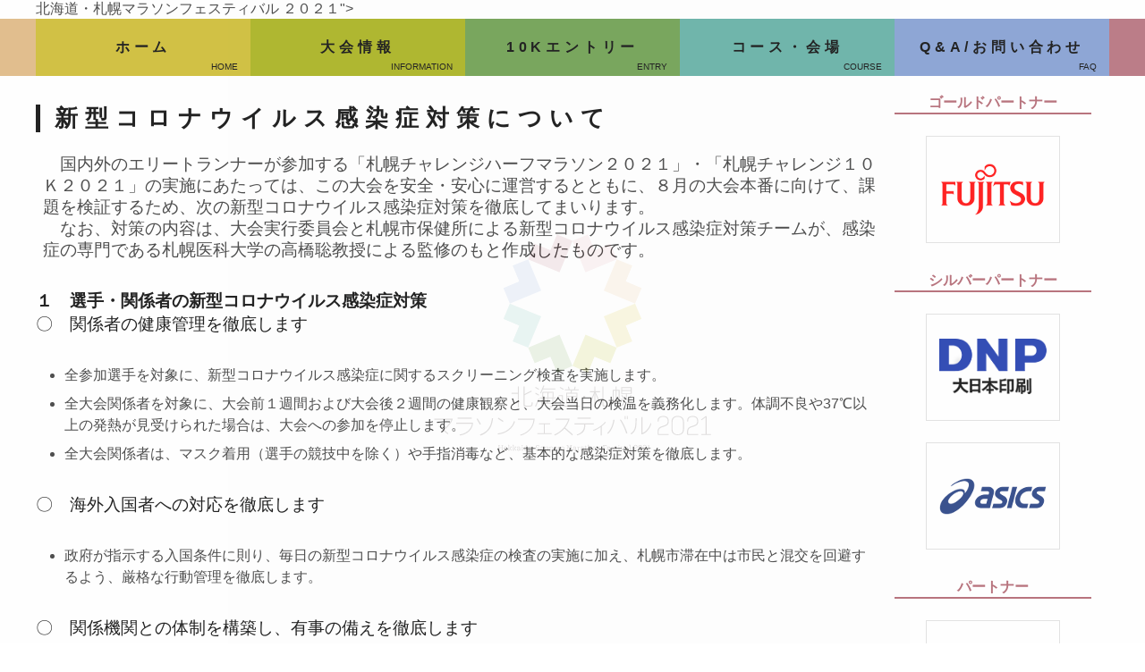

--- FILE ---
content_type: text/html; charset=utf-8
request_url: https://www.hs-marathonfes2021.jp/measures_against_covid19/
body_size: 15522
content:
<!DOCTYPE html>
<html> 
<head>
<title>新型コロナウイルス感染症対策について – 北海道・札幌マラソンフェスティバル ２０２１ | 北海道・札幌マラソンフェスティバル ２０２１</title>
<meta name="viewport" content="width=device-width, initial-scale=1">

<link rel="stylesheet" href="https://css.staticjw.com/createdfiles/css-files/320234.css?m=9064">

    <link rel="icon" href="https://images.staticjw.com/hsm/6755/favicon.ico" sizes="any">
    <meta charset="utf-8">
    <link rel="canonical" href="https://www.hs-marathonfes2021.jp/measures_against_covid19/">

     
    <link rel="stylesheet" id="twentysixteen-fonts-css" href="https://fonts.googleapis.com/css?family=Merriweather%3A400%2C700%2C900%2C400italic%2C700italic%2C900italic%7CMontserrat%3A400%2C700%7CInconsolata%3A400&amp;subset=latin%2Clatin-ext" type="text/css" media="all" />      
    <script type="text/javascript" src="https://uploads.staticjw.com/hs/hsmarathonfes2021/jquery-min.js?ver=3.6.0" id="jquery-core-js"></script>
    <script type="text/javascript" src="https://uploads.staticjw.com/hs/hsmarathonfes2021/jquery-migrate-min.js?ver=3.3.2" id="jquery-migrate-js"></script>     
    <script src="https://uploads.staticjw.com/hs/hsmarathonfes2021/jquery-1-11-2-min.js"></script>
    <script src="https://uploads.staticjw.com/hs/hsmarathonfes2021/jquery-ui-min.js"></script>
    <script src="https://uploads.staticjw.com/hs/hsmarathonfes2021/tweenmax-min.js"></script>
    <script src="https://uploads.staticjw.com/hs/hsmarathonfes2021/imagesloaded-pkgd-min.js"></script>
    <script src="https://uploads.staticjw.com/hs/hsmarathonfes2021/main-index.js?ver=1619747348"></script>
 
  </head>
  <body class="
      page-template page-template-page-gaiyo page-template-page-gaiyo-php page wp-embed-responsive group-blog
    ">
   
    <div id="page" class=" site 
      
    ">
      <div id="page-top">
        <a href="#page" title="トップへ">
          <img src="https://images.staticjw.com/hsm/8055/gototop.png" alt="Top" width="48" height="60" />
          <span>トップへ</span>
        </a>
      </div>
      <div class="site-inner">
        <a class="skip-link screen-reader-text" href="#content">Skip to content</a>
        <div id="trigger-menu" class="spacer s0"></div>
        <header id="masthead" class="site-header" role="banner">
          <div class="site-header-main">
            <div class="site-branding">
                          <div class="header-img">北海道・札幌マラソンフェスティバル ２０２１"><span class="hide">大会情報</span></div>
                        </div>
          </div>
        </header>
        <div id="trigger1" class="spacer s0"></div>
                <nav id="nav-pc" class="pc-menuwrapper sticky">
          <ul id="slim" class="slimmenu">
            <li id="menu-item-1380" class="home menu-item menu-item-type-custom menu-item-object-custom current-menu-item menu-item-1380">
              <a title="Home" href="/" aria-current="page">ホーム <span class="subtitle">Home</span>
              </a>
            </li>
            <li id="menu-item-1731" class="information menu-item menu-item-type-post_type menu-item-object-page menu-item-1731">
              <a title="Information" href="/overview/">大会情報 <span class="subtitle">Information</span>
              </a>
            </li>
            <li id="menu-item-1730" class="entry menu-item menu-item-type-post_type menu-item-object-page menu-item-1730">
              <a title="Entry" href="/entry/">10Kエントリー <span class="subtitle">Entry</span>
              </a>
            </li>
            <li id="menu-item-1729" class="course menu-item menu-item-type-post_type menu-item-object-page menu-item-1729">
              <a title="Cource" href="/course/">コース・会場 <span class="subtitle">Course</span>
              </a>
            </li>
            <li id="menu-item-1728" class="faq menu-item menu-item-type-post_type menu-item-object-page menu-item-1728">
              <a title="FAQ" href="/faq/">Q&#038;A/お問い合わせ <span class="subtitle">FAQ</span>
              </a>
            </li>
          </ul>
        </nav>
<!--<div style="text-align: center;
    font-size: 23px;
    padding: 10px;
    background-color: #c2d6ff;">このウェブサイトは閉鎖されており、現在はアクティブではありません。</div>-->
                <div class="main-frame"><div class="main-frame-inner"><div id="primary" class="content-area"><main id="main" class="site-main" role="main">

<div class="breadcrumbs-frame">
<div class="breadcrumbs" typeof="BreadcrumbList" vocab="http://schema.org/">
            <span property="itemListElement" typeof="ListItem">
              <a property="item" typeof="WebPage" title="Go to 北海道・札幌マラソンフェスティバル ２０２１." href="/" class="home">
                <span property="name">北海道・札幌マラソンフェスティバル ２０２１</span>
              </a>
              <meta property="position" content="1">
            </span> &gt; <span property="itemListElement" typeof="ListItem">
              <span property="name" class="post post-page current-item">新型コロナウイルス感染症対策について</span>
              <meta property="url" content="/measures_against_covid19/">
              <meta property="position" content="2">
            </span>
          </div>
</p></div>
<article id="post-5783" class="post-5783 page type-page status-publish hentry">
<header class="entry-header">
<h1 class="entry-title">新型コロナウイルス感染症対策について</h1>
</header>
<div class="entry-content">
<h5>
              <span style="font-weight: 400; font-size: 14pt;">　国内外のエリートランナーが参加する「札幌チャレンジハーフマラソン２０２１」・「札幌チャレンジ１０Ｋ２０２１」の実施にあたっては、この大会を安全・安心に運営するとともに、８月の大会本番に向けて、課題を検証するため、次の新型コロナウイルス感染症対策を徹底してまいります。</span>
              <br>
              <span style="font-weight: 400; font-size: 14pt;">　なお、対策の内容は、大会実行委員会と札幌市保健所による新型コロナウイルス感染症対策チームが、感染症の専門である札幌医科大学の高橋聡教授による監修のもと作成したものです。</span>
            </h5>
<h4>
              <strong>１　選手・関係者の新型コロナウイルス感染症対策</strong>
              <br>
              <span style="font-weight: 400;">〇　関係者の健康管理を徹底します</span>
            </h4>
<ul>
<li style="font-weight: 400;" aria-level="1">
                <span style="font-weight: 400;">全参加選手を対象に、新型コロナウイルス感染症に関するスクリーニング検査を実施します。</span>
              </li>
<li style="font-weight: 400;" aria-level="1">
                <span style="font-weight: 400;">全大会関係者を対象に、大会前１週間および大会後２週間の健康観察と、大会当日の検温を義務化します。体調不良や37℃以上の発熱が見受けられた場合は、大会への参加を停止します。</span>
              </li>
<li style="font-weight: 400;" aria-level="1">
                <span style="font-weight: 400;">全大会関係者は、マスク着用（選手の競技中を除く）や手指消毒など、基本的な感染症対策を徹底します。</span>
              </li>
</ul>
<h4>
              <span style="font-weight: 400;">〇　海外入国者への対応を徹底します</span>
            </h4>
<ul>
<li style="font-weight: 400;" aria-level="1">
                <span style="font-weight: 400;">政府が指示する入国条件に則り、毎日の新型コロナウイルス感染症の検査の実施に加え、札幌市滞在中は市民と混交を回避するよう、厳格な行動管理を徹底します。</span>
              </li>
</ul>
<h4>
              <span style="font-weight: 400;">〇　関係機関との体制を構築し、有事の備えを徹底します</span>
            </h4>
<ul>
<li style="font-weight: 400;" aria-level="1">
                <span style="font-weight: 400;">新型コロナウイルス感染症への迅速な対応のため、実行委員会と保健所などの関係機関の連絡体制を構築します。</span>
              </li>
<li style="font-weight: 400;" aria-level="1">
                <span style="font-weight: 400;">感染拡大防止のため、出場選手の行動記録を把握することで、万一新型コロナウイルス感染症の陽性が確認された場合、速やかに濃厚接触者と思われる方に自主隔離してもらうとともに、保健所による濃厚接触者の特定に協力します。</span>
              </li>
</ul>
<h4>
              <strong>２　沿道対策</strong>
              <br>
              <span style="font-weight: 400;">〇　沿道の観戦自粛の呼びかけを徹底します</span>
            </h4>
<ul>
<li style="list-style-type: none;">
<ul>
<li style="font-weight: 400;" aria-level="1">
                    <span style="font-weight: 400;">沿道での観戦を自粛し、テレビ視聴などにより観戦いただくよう、テレビや新聞、ホームページ、SNS、街中の街頭ビジョン、ポスター掲示などにより事前に周知します。</span>
                  </li>
<li style="font-weight: 400;" aria-level="1">
                    <span style="font-weight: 400;">大会当日、沿道での観戦自粛を呼びかけます。また、特に人が集中しそうなポイントに重点的にスタッフを配置し、密状態とならないよう沿道での呼びかけを強化します。</span>
                  </li>
</ul>
</li>
</ul></div>
</article>


</main></div><section id="home-part2" class="mainpart row clear"><div class="home-part-inner innerS1 clear"><div class="box-frame">
<h3>ゴールドパートナー</h3>
<div class="box">
<div class="box-item">
                            <a href="https://www.fujitsu.com/jp/" target="_blank"></p>
<div class="imgbox">
                                <img src="https://images.staticjw.com/hsm/5842/fujitsu_150_120.png" alt="富士通株式会社" />
                              </div>
<p>                            </a>
                          </div>
</p></div>
<h3>シルバーパートナー</h3>
<div class="box">
<div class="box-item">
                            <a href="https://www.dnp.co.jp/" target="_blank"></p>
<div class="imgbox">
                                <img src="https://images.staticjw.com/hsm/7486/dnp150_120_2.png" alt="DNP 大日本印刷" />
                              </div>
<p>                            </a>
                          </div>
<div class="box-item">
                            <a href="https://www.asics.com/jp/ja-jp/mk/running/asics-speed-series?utm_campaign=2021-metaspeedsky&utm_source=sapporomarathonfestival&utm_medium=refferal" target="_blank"></p>
<div class="imgbox">
                                <img src="https://images.staticjw.com/hsm/5910/asics_150_120.png" alt="アシックス" />
                              </div>
<p>                            </a>
                          </div>
</p></div>
<h3>パートナー</h3>
<div class="box">
<div class="box-item">
                            <a href="https://www.tobutoptours.co.jp/" target="_blank"></p>
<div class="imgbox">
                                <img src="https://images.staticjw.com/hsm/8100/tobutours150_80.png" alt="東武トップツアーズ" />
                              </div>
<p>                            </a>
                          </div>
<div class="box-item">
                            <a href="https://jpn.nec.com/" target="_blank"></p>
<div class="imgbox">
                                <img src="https://images.staticjw.com/hsm/6870/nec150_80.png" alt="NEC" />
                              </div>
<p>                            </a>
                          </div>
<div class="box-item">
                            <a href="https://www.japanpost.jp/athlete/" target="_blank"></p>
<div class="imgbox">
                                <img src="https://images.staticjw.com/hsm/7697/jp150_80_2.png" alt="日本郵政" />
                              </div>
<p>                            </a>
                          </div>
</p></div>
<div class="box w-list">
<div class="box-item">
                            <a href="http://www.athleticsasia.org/" target="_blank"></p>
<div class="imgbox">
                                <img src="https://images.staticjw.com/hsm/2873/aaa-logo-1.png" alt="AAA" />
                              </div>
<p>                            </a>
                          </div>
<div class="box-item">
                            <a href="https://www.jaaf.or.jp/" target="_blank"></p>
<div class="imgbox">
                                <img src="https://images.staticjw.com/hsm/4758/jaaf-logo.png" alt="JAAF" />
                              </div>
<p>                            </a>
                          </div>
<div class="box-item"><a href="https://newhokkaidostyle.jp/" target="_blank"><span class="imgbox"><img src="https://images.staticjw.com/hsm/7314/hokkaidostyle.png" alt="みんなで新北海道スタイル" /></span></a></div>
</div>
</div>
</div></section></div></div>
                <!-- .content-area -->
        <div class="foot-area">
          <div class="foot-address">
            <div class="foot-address-inner clear">
              <div class="foot-logo">
                <img id="site-logo" class="no-image-effect" src="https://uploads.staticjw.com/hs/hsmarathonfes2021/foot-logo-20210224.svg" alt="北海道・札幌マラソンフェスティバル ２０２１" />
                <span class="noshow">北海道・札幌マラソンフェスティバル ２０２１</span>
              </div>
            </div>
          </div>
          <div class="foot-menu clear">
            <div class="foot-menu-inner">
              <div class="foot-menu-box">
                <p>
                  <a href="/">ホーム</a>
                </p>
              </div>
              <div class="foot-menu-box">
                <p>
                  <a href="/overview/">大会情報</a>
                </p>
              </div>
              <div class="foot-menu-box">
                <p>
                  <a href="/entry/">10Kエントリー</a>
                </p>
              </div>
              <div class="foot-menu-box">
                <p>
                  <a href="/course/">コース・会場</a>
                </p>
              </div>
              <div class="foot-menu-box">
                <p>
                  <a href="/faq/">Q&amp;A/お問い合わせ</a>
                </p>
              </div>
            </div>
            <footer id="colophon" class="site-footer" role="contentinfo">
              <div class="site-info">
                <span class="site-title">&copy; Hs-marathonfes2021.jp</span>
              </div>
            </footer>
          </div>
        </div>
      </div>
      <div id="term">
        <div class="inner">
          <h2>北海道・札幌マラソンフェスティバル２０２１ 新型コロナウイルス感染症対策ガイドライン （札幌チャレンジ10K ２０２１一般参加者向け）</h2>
          <p>本ガイドラインは、参加者や大会に携わる関係者、市民の安全を確保するため、日本陸上競技連盟ロードレース競技会ガイダンスに則り、札幌医科大学医学部感染制御・臨床検査医学講座の高橋聡教授の監修を受けて作成したものです（新型コロナウイルス感染状況により変更する可能性があります）。以下の項目をよくお読みいただき、内容を承諾した上で大会にエントリーするよう、また安心・安全な大会運営にご協力くださいますよう、お願い申し上げます。</p>
          <h2>新型コロナウイルス感染症対策ガイドライン（札幌チャレンジ10K ２０２１一般参加者向け）</h2>
          <p style="text-align: right;">監修：札幌医科大学医学部感染制御・臨床検査医学講座 <br /> 高橋聡教授 </p>
          <h3>＜感染症対策のための誓約事項＞</h3>
          <p>本大会にエントリーいただいた場合は次に掲げる事項を了承し、遵守することに同意いただいたものとします。</p>
          <p>(1)本ガイドライン等で定める感染症対策や大会内容変更規定を了承し、遵守します。</p>
          <p>(2)別途、募集要項に定める本大会における「個人情報の取り扱いについて」を了承し、感染症予防対策を目的として、個人情報の取得、使用、保健所・医療機関等の第三者への提供について同意します。</p>
          <p>(3)以下の場合は、本大会参加を辞退します。</p>
          <p style="padding-left: 40px;">①大会開催前３週間以内にPCR検査もしくは抗原検査で陽性反応があった場合 <br /> ②保健所から濃厚接触者として認定され、14日間にわたる健康状態の観察期間を経過していない場合、また、観察期間に感染疑い症状があった場合 <br /> ③大会当日に発熱症状が認められる場合や、大会1週間前の体温記録活用アプリの「テレサ」や「体調管理チェックシート」の項目で当てはまる症状がある場合 <br /> ④大会開催前３週間以内に以下の感染疑い症状が発症していた場合 </p>
          <p style="padding-left: 80px;">・息苦しさ（呼吸困難）、強いだるさ（倦怠感）、高熱等の強い症状のいずれかがある場合 <br /> ・重症化しやすい方（*）で、発熱や咳などの比較的軽い風邪の症状がある場合 <br /> （*）高齢者、糖尿病、心不全、呼吸器疾患（慢性閉塞性肺疾患＝COPD）等の基礎疾患がある方や透析を受けている方、免疫抑制剤や抗がん剤等を服用している方 <br /> ・上記以外の方で発熱や咳など比較的軽い風邪の症状が続く場合 <br /> ※症状が４日以上続く場合は必ず主催者にご連絡ください。症状には個人差がありますので、強い症状と思う場合にはすみやかに主催者に連絡してください。解熱剤などを飲み続けなければならない方も同様です </p>
          <p style="padding-left: 40px;">⑤新型コロナウイルス感染症の陽性と診断された方との接触がある場合</p>
          <p style="padding-left: 40px;">⑥同居家族や身近な知人に感染が疑われる方がいる場合</p>
          <p style="padding-left: 40px;">⑦過去14 日以内に政府から入国制限、入国後の観察期間を必要とされている国、地域等への渡航又は当該在住者との濃厚接触がある場合</p>
          <p>(4)本大会終了後2 週間以内に新型コロナウイルス感染症への感染が発覚した場合は、すみやかに主催者に報告し、自治体や保健所等の調査に協力します。</p>
          <p>(5)大会後に感染症を発症した場合には、その感染経路の特定に協力します。</p>
          <h3>＜新北海道スタイルの徹底＞</h3>
          <p>◇「新北海道スタイル」は、新型コロナウイルスとの闘いが長期化している中、国が示した「新しい生活様式」の北海道内での実践に向けた、新しいライフスタイルやビジネススタイルです。大会に参加される皆さんに「新北海道スタイル」の徹底をお願いします。</p>
          <p>
            <a href="https://www.pref.hokkaido.lg.jp/kz/kks/newhokkaidostyle.html" target="_blank" rel="noopener">http://www.pref.hokkaido.lg.jp/kz/kks/newhokkaidostyle.htm</a>
          </p>
          <p>&nbsp;</p>
          <h3>＜大会前＞</h3>
          <h4>大会までの体調管理、接触確認等</h4>
          <p>◇新型コロナウイルス感染症対策の観点から、大会までの体調管理や接触確認のため、次のアプリをインストールしてください。</p>
          <p>［体温記録活用アプリ「テレサ」］</p>
          <ul>
            <li>大会までの体温や体調を記録し体調管理を行うため、体温記録活用アプリの「テレサ」をスマートフォンにインストールし、大会前の1週間（4月29日～5月5日）の体温、問診を入力してください。</li>
            <li>アプリをインストールできない方は、大会ホームページから所定の「体調管理チェックシート」をダウンロードし、記入してください。</li>
            <li>大会当日にテレサの提示またはチェックシートの提出がない場合や虚偽の記載があった場合は、大会に出場できません。</li>
          </ul>
          <p>［新型コロナウイルス接触確認アプリ「COCOA」］</p>
          <ul>
            <li>感染拡大を防止するため、スマートフォンにインストールして、陽性者との接触の有無を確認してください。</li>
            <li>COCOAは、厚生労働省が開発した新型コロナウイルス接触確認アプリです。</li>
            <li>プライバシーを確保しながら新型コロナウイルス感染症の陽性者と接触した可能性について、通知を受けることができます。</li>
          </ul>
          <h4>60歳以上、基礎疾患がある方</h4>
          <p>◇60歳以上の方、基礎疾患を有する方は、重症化するリスクが高いことを認識した上でご参加ください。</p>
          <p>&nbsp;</p>
          <h3>＜大会当日＞</h3>
          <h4>競技前</h4>
          <p>
            <u>会場入場時の流れ</u>
          </p>
          <p>①密を避けるため係員の指示に従い、各参加者へ事前にお知らせした大通公園西5丁目または6丁目の指定入場口からお入りください。</p>
          <p>②入場口で入力済みのテレサを提示または記入済みの体調管理チェックシートを提出してください。</p>
          <p>※提示や提出できない場合、大会への参加をお断りすることがありますのでご注意ください。</p>
          <p>③アスリートビブスの確認と体温測定を受けてください。</p>
          <p>※発熱（37℃以上）が確認された場合、大会への参加をお断りする場合があります。</p>
          <p>④体温測定後、問題ない方は体調チェック済みの証としてリストバンドをお渡しします。必ず着用してください。</p>
          <p>注）②③で大会への参加をお断りする場合、参加料の返金は行いません。</p>
          <p>
            <u>会場内の行動について</u>
          </p>
          <p>◇他の参加者と十分に距離を取り、大声での会話はお止めください。会場内に設置するアルコール消毒液での手指消毒やマスクの着用等、感染防止対策にご協力ください。大会が求める感染防止対策に従っていただけない場合は、参加をお断りする場合があります。この場合の参加料返金は行いません。</p>
          <p>◇手荷物置き場では係員の指示に従い、長時間とどまらず、用が済み次第、すみやかに外に出てください。</p>
          <p>◇感染防止の観点から、会場内に更衣室は設置しません。事前に着替えを済ませてから、お越しください。</p>
          <p>◇会場内には一定数の仮設トイレを設置し、感染防止のためトイレの近くに消毒液を設置します。なお、トイレは狭く、設置数も限られることから、トイレでの着替えは禁止します。</p>
          <p>◇会場内にゴミ箱は設置しません。ゴミは各自でお持ち帰りください。</p>
          <p>◇スタート整列エリアへの移動や待機時は密集する可能性が高いため、マスク等で口や鼻を覆うように着用してください。「密」を避けるため、係員の指示に従い一定の間隔（1ｍ以上）を空けてください。</p>
          <p>［北海道コロナ通知システムへの登録］</p>
          <ul>
            <li>大会で新型コロナウイルスが、拡大することを防止するため、大会会場に掲示された「北海道コロナ通知システム」のQRコードを読み込み、Ｅメールアドレスの登録をお願いします。</li>
            <li>登録者と同じ日に同じ施設を感染者が利用していたことが判明した場合に、「北海道コロナ通知システム」により、北海道からＥメールでお知らせします。</li>
          </ul>
          <h4>スタート時</h4>
          <p>◇密を避けるため、スタート整列エリアへの移動の際は係員の指示に従い、他の参加者と一定の間隔（1ｍ以上）を空けてください。</p>
          <p>◇スタート整列エリアへの移動や待機の際には、マスク等で口や鼻を覆うように着用してください。</p>
          <p>◇スタート地点でも同様に、係員の指示に従い一定の間隔（1ｍ以上）を空けて整列してください。</p>
          <p>◇スタートの際は、他の参加者と密を避け、一定の間隔（1ｍ以上）を空けてスタートしてください。</p>
          <h4>競技中</h4>
          <p>◇マスクの着用については、各自の判断でお願いします。マスクのポイ捨ては禁止します。</p>
          <p>◇他の参加者とは一定の間隔（1ｍ以上）を空けてください。</p>
          <p>◇唾や痰は吐かないでください。</p>
          <p>◇給水所では、ペットボトルの水を1人1本支給します。スポンジの提供は行いません。</p>
          <h4>競技終了後</h4>
          <p>◇フィニッシュ直後は密集する可能性が高いため、マスク等で口や鼻を覆うようにしてください。係員の指示に従い一定の間隔（1ｍ以上）を空けてください。</p>
          <p>◇フィニッシュ後は、各参加者へ事前にお知らせした大通公園西5丁目または6丁目の指定入場口から会場へお入りください。</p>
          <p>◇密を避けるため、会場内では長時間とどまらず、荷物を受け取り後、すみやかに退場してください。</p>
          <p>◇密集を防ぐため、会場で記録（速報）の掲出はいたしません。</p>
          <p>◇会場での記録証の発行はありません。WEB（スポロクhttps://sporoku.jp/）からダウンロードしてください。</p>
          <p>&nbsp;</p>
          <h3>＜大会終了後＞</h3>
          <p>◇テレサで大会終了後2 週間（5月6～19日）の体温、問診を入力してください。</p>
          <p>◇大会終了後2 週間以内に新型コロナウイルス感染症に感染した場合は、主催者へその旨と濃厚接触者の有無等について報告してください。また、大会終了後2週間以内に医療機関を受診する場合は、その医療機関や保健所に本大会に参加したことを伝えてください。</p>
          <p>&nbsp;</p>
          <h3>＜その他＞</h3>
          <p>（1） 参加者以外の会場入場について</p>
          <ul>
            <li>会場の大通公園西5、6丁目内には、ご家族やご友人など参加者以外は入場できません。</li>
          </ul>
          <p>（2） 大会スタッフについて</p>
          <ul>
            <li>大会1週間前からテレサや体調管理チェックシートで健康状態を記入し管理を徹底します。</li>
            <li>大会当日、関係者・スタッフは全員、検温を行います。</li>
            <li>大会当日、関係者・スタッフは全員マスクを着用し、参加者と接触する可能性がある運営スタッフはマスク、フェイスガード等を着用します。</li>
          </ul>
          <p>（3） 体調不良（感染の疑い）がある参加者・スタッフがいた場合</p>
          <ul>
            <li>体調不良を感じた場合は、すみやかに会場内およびコース上の救護スタッフなどにお申し出ください。</li>
            <li>本大会の参加者や大会スタッフに新型コロナウイルス感染者が出た場合は、関係機関への情報提供を行うとともに、参加者や大会関係者に、必要に応じて連絡します。</li>
          </ul>
          <p>（４） 保険について</p>
          <ul>
            <li>本大会で加入している保険は、感染症は対象外となります。</li>
          </ul>
          <h3>大会内容変更規定</h3>
          <p>以下の場合、札幌チャレンジ10Kの一般参加を中止します。</p>
          <ol>
            <li>大会当日、北海道で新型インフルエンザ等対策特別措置法第32条に基づく緊急事態宣言が発令中であり、緊急事態宣言の要請内容にイベントの開催の中止もしくは自粛が含まれている場合 <br /> ※緊急事態宣言発令中であっても、緊急事態宣言の要請内容にイベント開催の中止もしくは自粛が含まれていない場合は、開催自治体である北海道、札幌市と感染防止に関する諸事項について十分に協議した上で、政府や開催地の自治体等から示された条件等を踏まえ、感染リスクをできる限り軽減させる策を講じた上、通常開催する場合があります。 </li>
            <li> 大会当日または事前に、北海道、札幌市のいずれかまたは双方からイベント中止が要請された場合</li>
            <li> 国内の感染状況や感染拡大リスク等を踏まえ、安全な大会開催が困難であると主催者が判断した場合</li>
          </ol>
          <p>※一般参加が中止となった場合、参加料は中止を決定した時点までに生じた費用等を差し引いた上で返金の有無及び金額を決定します。また、大会当日に緊急事態宣言が発令されている地域からの参加をお断りする場合があります。あらかじめご承知おきください。この場合の参加料は上記と同様に取り扱います。</p>
        </div>
        <div class="formbox">
          <p>上記の文章を読み、「同意する」にチェックを入れて申し込みボタンを押してください。</p>
          <input type="checkbox" id="chkbox" name="consent" value="1">同意する <div class="submit_btnarea">
            <button type="submit" value="申し込みする" class="form_btn" id="submit" disabled="disabled" url="https://runnet.jp/parts/2021/268633/entry.html">申し込みする</button>
          </div>
          <button id="closebtn">閉じる</button>
        </div>
      </div>
    </div>
    <div id="loading-anim">
      <div class="loading-anim-inner">
        <svg version="1.1" id="レイヤー_1" xmlns="http://www.w3.org/2000/svg" xmlns:xlink="http://www.w3.org/1999/xlink" x="0px" y="0px" width="340.2px" height="340.2px" viewbox="0 0 340.2 340.2" style="enable-background:new 0 0 340.2 340.2;" xml:space="preserve">
          <style type="text/css">
            .st0 {
              fill: #F7F8F8;
            }

            .st1 {
              fill: #DDB47C;
            }

            .st2 {
              fill: #65B3A8;
            }

            .st3 {
              fill: #D7A2A7;
            }

            .st4 {
              fill: #6FA34F;
            }

            .st5 {
              fill: #B26975;
            }

            .st6 {
              fill: #AEB610;
            }

            .st7 {
              fill: #87A3D5;
            }

            .st8 {
              fill: #D0C02D;
            }

            .st9 {
              fill: #221815;
            }

            .st10 {
              clip-path: url(/#SVGID_2_);
              fill: #221815;
            }
          </style>
          <rect y="0" class="st0" width="340.2" height="340.2" />
          <polygon class="st1" points="219.6,74.2 205.1,109.2 240.1,123.7 247.4,106.2 229.9,98.9 237.1,81.4 " />
          <polygon class="st0" points="237.1,81.4 229.9,98.9 247.4,106.2 " />
          <polygon class="st2" points="120.5,173.2 135.1,138.2 100,123.7 92.8,141.2 110.3,148.5 103,166 " />
          <polygon class="st0" points="103,166 110.3,148.5 92.8,141.2 " />
          <polygon class="st3" points="170.1,53.6 184.6,88.7 219.6,74.2 212.4,56.6 194.8,63.9 187.6,46.4 " />
          <polygon class="st0" points="187.6,46.4 194.8,63.9 212.4,56.6 " />
          <polygon class="st4" points="170.1,193.7 155.6,158.7 120.5,173.2 127.8,190.7 145.3,183.5 152.6,201 " />
          <polygon class="st0" points="152.6,201 145.3,183.5 127.8,190.7 " />
          <polygon class="st5" points="120.5,74.2 155.6,88.7 170.1,53.6 152.6,46.4 145.3,63.9 127.8,56.6 " />
          <polygon class="st0" points="127.8,56.6 145.3,63.9 152.6,46.4 " />
          <polygon class="st6" points="219.6,173.2 184.6,158.7 170.1,193.7 187.6,201 194.8,183.5 212.4,190.7 " />
          <polygon class="st0" points="212.4,190.7 194.8,183.5 187.6,201 " />
          <polygon class="st7" points="100,123.7 135.1,109.2 120.5,74.2 103,81.4 110.3,98.9 92.8,106.2 " />
          <polygon class="st0" points="92.8,106.2 110.3,98.9 103,81.4 " />
          <polygon class="st8" points="240.1,123.7 205.1,138.2 219.6,173.2 237.1,166 229.9,148.5 247.4,141.2 " />
          <polygon class="st0" points="247.4,141.2 229.9,148.5 237.1,166 " />
          <polygon class="st9" points="87,287.9 87.6,287.9 87.6,282.7 87,282.7 87,282.2 89,282.2 89,282.7 88.4,282.7 88.4,284.9 
  91.1,284.9 91.1,282.7 90.5,282.7 90.5,282.2 92.5,282.2 92.5,282.7 91.9,282.7 91.9,287.9 92.5,287.9 92.5,288.4 90.5,288.4 
  90.5,287.9 91.1,287.9 91.1,285.5 88.4,285.5 88.4,287.9 89,287.9 89,288.4 87,288.4 " />
          <g>
            <defs>
              <rect id="SVGID_1_" y="0" width="340.2" height="340.2" />
            </defs>
            <clippath id="SVGID_2_">
              <use xlink:href="#SVGID_1_" style="overflow:visible;" />
            </clippath>
            <path class="st10" d="M95.3,283.9c1.2,0,1.9,0.6,1.9,1.7v1.2c0,1.1-0.7,1.7-1.9,1.7c-1.2,0-1.9-0.6-1.9-1.7v-1.2
    C93.4,284.5,94.1,283.9,95.3,283.9 M95.3,288c0.8,0,1.2-0.4,1.2-1.1v-1.3c0-0.7-0.4-1.1-1.2-1.1c-0.8,0-1.2,0.4-1.2,1.1v1.3
    C94.1,287.6,94.5,288,95.3,288" />
            <path class="st10" d="M108.1,285.2L108.1,285.2c0-0.9,0.5-1.4,1.7-1.4c1.1,0,1.7,0.5,1.7,1.5v2l0.7,0.7l-0.5,0.5l-0.7-0.7
    c-0.2,0.5-0.8,0.8-1.4,0.8c-1.1,0-1.6-0.5-1.6-1.3v-0.1c0-0.8,0.5-1.3,1.7-1.3c0.4,0,0.7,0,1.1,0.1v-0.7c0-0.6-0.3-0.8-1-0.8
    c-0.7,0-1,0.3-1,0.7v0.1H108.1z M109.6,288c0.6,0,1.1-0.4,1.1-0.9v-0.6c-0.4-0.1-0.7-0.1-1-0.1c-0.7,0-1.1,0.3-1.1,0.8v0.1
    C108.6,287.7,109,288,109.6,288" />
            <path class="st10" d="M114.9,288.4H113v-0.6h0.6v-3.3H113V284h1c0.2,0,0.3,0.1,0.3,0.3v3.6h0.6V288.4z M113.4,282.2h0.9v1h-0.9
    V282.2z" />
            <path class="st10" d="M119.7,288.5l-0.8-0.8c-0.2,0.5-0.7,0.8-1.4,0.8c-1.1,0-1.8-0.6-1.8-1.7v-1.2c0-1.1,0.7-1.7,1.7-1.7
    c0.5,0,1,0.2,1.2,0.5v-1.7h-0.6v-0.6h1c0.2,0,0.3,0.1,0.3,0.3v4.8l0.7,0.7L119.7,288.5z M116.4,285.6v1.3c0,0.7,0.4,1.1,1.1,1.1
    c0.7,0,1.1-0.4,1.1-1.1v-1.3c0-0.7-0.4-1.1-1.1-1.1C116.8,284.5,116.4,284.8,116.4,285.6" />
            <path class="st10" d="M122.6,283.9c1.2,0,1.9,0.6,1.9,1.7v1.2c0,1.1-0.7,1.7-1.9,1.7c-1.2,0-1.9-0.6-1.9-1.7v-1.2
    C120.7,284.5,121.4,283.9,122.6,283.9 M122.6,288c0.8,0,1.2-0.4,1.2-1.1v-1.3c0-0.7-0.4-1.1-1.2-1.1c-0.8,0-1.2,0.4-1.2,1.1v1.3
    C121.5,287.6,121.9,288,122.6,288" />
            <path class="st10" d="M99.9,288.4H98v-0.6h0.6v-5.2H98v-0.6h1c0.2,0,0.3,0.1,0.3,0.3v5.4h0.6V288.4z M101.8,288.5l-1.9-2
    c-0.1-0.1-0.1-0.2-0.1-0.3s0-0.2,0.1-0.3l1.2-1.3h-0.5V284h1.7v0.6h-0.4l-1.4,1.5l1.9,2L101.8,288.5z" />
            <path class="st10" d="M104.9,288.4H103v-0.6h0.6v-5.2H103v-0.6h1c0.2,0,0.3,0.1,0.3,0.3v5.4h0.6V288.4z M106.8,288.5l-1.9-2
    c-0.1-0.1-0.1-0.2-0.1-0.3s0-0.2,0.1-0.3l1.2-1.3h-0.5V284h1.7v0.6h-0.4l-1.4,1.5l1.9,2L106.8,288.5z" />
            <path class="st10" d="M129.8,286.6v0.3c0,0.7,0.4,1.1,1.4,1.1c1,0,1.4-0.3,1.4-1.1v-0.2c0-0.7-0.3-0.8-0.9-0.9l-1.2-0.2
    c-0.9-0.2-1.5-0.5-1.5-1.5v-0.2c0-1.1,0.7-1.7,2.1-1.7c1.4,0,2.1,0.6,2.1,1.6v0.2l-0.7,0v-0.2c0-0.7-0.4-1-1.3-1
    c-0.9,0-1.4,0.3-1.4,1.1v0.2c0,0.7,0.3,0.8,0.9,0.9l1.2,0.2c0.9,0.2,1.5,0.5,1.5,1.6v0.2c0,1.1-0.7,1.7-2.2,1.7
    c-1.5,0-2.1-0.6-2.1-1.6v-0.3H129.8z" />
            <path class="st10" d="M139.3,284l0.7,0.7c0.2-0.5,0.7-0.8,1.4-0.8c1.1,0,1.8,0.6,1.8,1.7v1.2c0,1.1-0.7,1.7-1.7,1.7
    c-0.5,0-1-0.2-1.2-0.5v1.7h0.6v0.6h-1.9v-0.6h0.6v-4.5l-0.7-0.7L139.3,284z M142.4,286.8v-1.3c0-0.7-0.4-1.1-1.1-1.1
    c-0.7,0-1.1,0.4-1.1,1.1v1.3c0,0.7,0.4,1.1,1.1,1.1C142,287.9,142.4,287.6,142.4,286.8" />
            <path class="st10" d="M151,283.9c1.2,0,1.9,0.6,1.9,1.7v1.2c0,1.1-0.7,1.7-1.9,1.7c-1.2,0-1.9-0.6-1.9-1.7v-1.2
    C149.1,284.5,149.8,283.9,151,283.9 M151,288c0.8,0,1.2-0.4,1.2-1.1v-1.3c0-0.7-0.4-1.1-1.2-1.1c-0.8,0-1.2,0.4-1.2,1.1v1.3
    C149.8,287.6,150.2,288,151,288" />
            <path class="st10" d="M153.8,287.9h0.6v-2.7l-0.7-0.7l0.5-0.5l0.8,0.8c0.2-0.5,0.7-0.8,1.2-0.8h0.2v0.7h-0.2
    c-0.7,0-1.1,0.4-1.1,1.1v2.2h0.6v0.6h-1.9V287.9z" />
            <path class="st10" d="M159,283.9c1.2,0,1.9,0.6,1.9,1.7v1.2c0,1.1-0.7,1.7-1.9,1.7c-1.2,0-1.9-0.6-1.9-1.7v-1.2
    C157.1,284.5,157.8,283.9,159,283.9 M159,288c0.8,0,1.2-0.4,1.2-1.1v-1.3c0-0.7-0.4-1.1-1.2-1.1c-0.8,0-1.2,0.4-1.2,1.1v1.3
    C157.9,287.6,158.3,288,159,288" />
            <path class="st10" d="M144.3,284l0.7,0.7c0.2-0.5,0.7-0.8,1.4-0.8c1.1,0,1.8,0.6,1.8,1.7v1.2c0,1.1-0.7,1.7-1.7,1.7
    c-0.5,0-1-0.2-1.2-0.5v1.7h0.6v0.6h-1.9v-0.6h0.6v-4.5l-0.7-0.7L144.3,284z M147.5,286.8v-1.3c0-0.7-0.4-1.1-1.1-1.1
    c-0.7,0-1.1,0.4-1.1,1.1v1.3c0,0.7,0.4,1.1,1.1,1.1C147.1,287.9,147.5,287.6,147.5,286.8" />
            <path class="st10" d="M134.4,285.2L134.4,285.2c0-0.9,0.5-1.4,1.7-1.4c1.1,0,1.7,0.5,1.7,1.5v2l0.7,0.7l-0.5,0.5l-0.7-0.7
    c-0.2,0.5-0.8,0.8-1.4,0.8c-1.1,0-1.6-0.5-1.6-1.3v-0.1c0-0.8,0.5-1.3,1.7-1.3c0.4,0,0.7,0,1.1,0.1v-0.7c0-0.6-0.3-0.8-1-0.8
    c-0.7,0-1,0.3-1,0.7v0.1H134.4z M136,288c0.6,0,1.1-0.4,1.1-0.9v-0.6c-0.4-0.1-0.7-0.1-1-0.1c-0.7,0-1.1,0.3-1.1,0.8v0.1
    C135,287.7,135.3,288,136,288" />
            <path class="st10" d="M169.7,282.7h-0.6v5.1h0.6v0.6h-2v-0.6h0.6v-5.1l-1.5,3.6c-0.1,0.2-0.2,0.2-0.3,0.2c-0.1,0-0.2-0.1-0.3-0.2
    l-1.5-3.6v5.1h0.6v0.6h-1.9v-0.6h0.6v-5.1h-0.6v-0.6h1.5c0.2,0,0.3,0.1,0.4,0.3l1.2,3.1l1.2-3.1c0.1-0.2,0.2-0.3,0.4-0.3h1.5V282.7
    z" />
            <path class="st10" d="M186.2,288.4h-0.5c-0.9,0-1.3-0.3-1.3-1.2v-2.7h-0.7V284h0.7v-1h0.7v1h1.1v0.6h-1.1v2.7
    c0,0.5,0.2,0.7,0.6,0.7h0.5V288.4z" />
            <path class="st10" d="M191.8,288.4h-1.1c-0.2,0-0.3-0.1-0.3-0.3v-2.6c0-0.7-0.3-1.1-1-1.1c-0.7,0-1,0.4-1,1.1v2.3h0.6v0.6h-1.9
    v-0.6h0.6v-5.2h-0.6v-0.6h1c0.2,0,0.3,0.1,0.3,0.3v2c0.2-0.4,0.7-0.6,1.2-0.6c1,0,1.6,0.6,1.6,1.7v2.3h0.6V288.4z" />
            <path class="st10" d="M170.7,285.2L170.7,285.2c0-0.9,0.5-1.4,1.7-1.4c1.1,0,1.7,0.5,1.7,1.5v2l0.7,0.7l-0.5,0.5l-0.7-0.7
    c-0.2,0.5-0.8,0.8-1.4,0.8c-1.1,0-1.6-0.5-1.6-1.3v-0.1c0-0.8,0.5-1.3,1.7-1.3c0.4,0,0.7,0,1.1,0.1v-0.7c0-0.6-0.3-0.8-1-0.8
    c-0.7,0-1,0.3-1,0.7v0.1H170.7z M172.2,288c0.6,0,1.1-0.4,1.1-0.9v-0.6c-0.4-0.1-0.7-0.1-1-0.1c-0.7,0-1.1,0.3-1.1,0.8v0.1
    C171.2,287.7,171.5,288,172.2,288" />
            <path class="st10" d="M179.2,285.2L179.2,285.2c0-0.9,0.5-1.4,1.7-1.4c1.1,0,1.7,0.5,1.7,1.5v2l0.7,0.7l-0.5,0.5l-0.7-0.7
    c-0.2,0.5-0.8,0.8-1.4,0.8c-1.1,0-1.6-0.5-1.6-1.3v-0.1c0-0.8,0.5-1.3,1.7-1.3c0.4,0,0.7,0,1.1,0.1v-0.7c0-0.6-0.3-0.8-1-0.8
    c-0.7,0-1,0.3-1,0.7v0.1H179.2z M180.7,288c0.6,0,1.1-0.4,1.1-0.9v-0.6c-0.4-0.1-0.7-0.1-1-0.1c-0.7,0-1.1,0.3-1.1,0.8v0.1
    C179.7,287.7,180,288,180.7,288" />
            <path class="st10" d="M235.4,288.4h-1.9v-0.6h0.6v-5.2h-0.6v-0.6h1.1c0.2,0,0.3,0.1,0.3,0.3v5.4h0.6V288.4z" />
            <path class="st10" d="M242.4,288.4h-3.3c-0.2,0-0.3-0.1-0.3-0.3v-1.1c0-0.9,0.5-1.4,1.4-1.7l0.8-0.2c0.6-0.2,0.9-0.4,0.9-1.1v-0.2
    c0-0.7-0.4-1.1-1.2-1.1c-0.8,0-1.2,0.4-1.2,1v0.2h-0.7v-0.3c0-1,0.6-1.6,1.9-1.6c1.3,0,1.9,0.6,1.9,1.7v0.3c0,1-0.5,1.4-1.4,1.6
    l-0.8,0.2c-0.6,0.2-0.9,0.4-0.9,1.1v0.7h2.8V288.4z" />
            <path class="st10" d="M243.6,286.5v-2.2c0-1.3,0.8-2.1,2.2-2.1c1.4,0,2.2,0.7,2.2,2.1v2.2c0,1.3-0.8,2.1-2.2,2.1
    C244.4,288.5,243.6,287.8,243.6,286.5 M247.2,286.5v-2.3c0-0.9-0.5-1.4-1.4-1.4c-0.9,0-1.4,0.5-1.4,1.4v2.3c0,0.9,0.5,1.4,1.4,1.4
    C246.7,288,247.2,287.5,247.2,286.5" />
            <path class="st10" d="M253.9,287.9h1.2v-4.7l-0.9,0.7l-0.4-0.5l1.3-1c0.1-0.1,0.2-0.1,0.3-0.1h0.1c0.2,0,0.3,0.1,0.3,0.3v5.3h1.2
    v0.6h-3.2V287.9z" />
            <path class="st10" d="M252.6,288.4h-3.3c-0.2,0-0.3-0.1-0.3-0.3v-1.1c0-0.9,0.5-1.4,1.4-1.7l0.8-0.2c0.6-0.2,0.9-0.4,0.9-1.1v-0.2
    c0-0.7-0.4-1.1-1.2-1.1c-0.8,0-1.2,0.4-1.2,1v0.2H249v-0.3c0-1,0.6-1.6,1.9-1.6c1.3,0,1.9,0.6,1.9,1.7v0.3c0,1-0.5,1.4-1.4,1.6
    l-0.8,0.2c-0.6,0.2-0.9,0.4-0.9,1.1v0.7h2.8V288.4z" />
            <path class="st10" d="M194.4,283.9c1.2,0,1.9,0.6,1.9,1.7v1.2c0,1.1-0.7,1.7-1.9,1.7c-1.2,0-1.9-0.6-1.9-1.7v-1.2
    C192.5,284.5,193.3,283.9,194.4,283.9 M194.4,288c0.8,0,1.2-0.4,1.2-1.1v-1.3c0-0.7-0.4-1.1-1.2-1.1c-0.8,0-1.2,0.4-1.2,1.1v1.3
    C193.3,287.6,193.7,288,194.4,288" />
            <path class="st10" d="M201.9,288.4h-1.1c-0.2,0-0.3-0.1-0.3-0.3v-2.6c0-0.7-0.4-1.1-1-1.1c-0.7,0-1,0.4-1,1.1v2.3h0.6v0.6h-1.9
    v-0.6h0.6v-2.7l-0.7-0.7l0.5-0.5l0.7,0.7c0.2-0.5,0.7-0.8,1.4-0.8c1,0,1.7,0.6,1.7,1.7v2.3h0.6V288.4z" />
            <path class="st10" d="M175.6,287.9h0.6v-2.7l-0.7-0.7l0.5-0.5l0.8,0.8c0.2-0.5,0.7-0.8,1.2-0.8h0.2v0.7h-0.2
    c-0.7,0-1.1,0.4-1.1,1.1v2.2h0.6v0.6h-1.9V287.9z" />
            <path class="st10" d="M228.2,284.5h-0.4l-1.3,3.7c-0.1,0.2-0.2,0.3-0.3,0.3h-0.5c-0.2,0-0.3-0.1-0.3-0.3l-1.3-3.7h-0.4V284h1.7v0.5
    h-0.6l1.2,3.4l1.2-3.4h-0.6V284h1.6V284.5z" />
            <path class="st10" d="M204.1,287.9h0.6v-5.1h-0.6v-0.6h4c0.2,0,0.3,0.1,0.3,0.3v1.4h-0.6v-1.1h-2.2v2.3h1.6v0.6h-1.6v2.3h0.7v0.6
    h-2.1V287.9z" />
            <path class="st10" d="M212.4,287.2L212.4,287.2c0,0.9-0.6,1.3-1.7,1.3c-1.2,0-1.9-0.6-1.9-1.7v-1.3c0-1.1,0.7-1.7,1.8-1.7
    c1.2,0,1.8,0.6,1.8,1.6v0.6c0,0.2-0.1,0.3-0.3,0.3h-2.7v0.5c0,0.7,0.4,1,1.2,1c0.8,0,1-0.3,1-0.7v-0.1H212.4z M209.5,285.9h2.2
    v-0.4c0-0.7-0.4-1-1.1-1c-0.7,0-1.1,0.3-1.1,1V285.9z" />
            <path class="st10" d="M216.1,285.2L216.1,285.2c0-0.5-0.3-0.7-1-0.7c-0.7,0-1,0.3-1,0.7v0.1c0,0.4,0.2,0.5,0.6,0.6l1,0.1
    c0.8,0.1,1.2,0.4,1.2,1.1v0.1c0,0.8-0.5,1.4-1.8,1.4c-1.2,0-1.7-0.5-1.7-1.2v-0.1h0.7v0.1c0,0.4,0.3,0.7,1,0.7
    c0.7,0,1.1-0.3,1.1-0.7v-0.1c0-0.4-0.2-0.5-0.6-0.6l-1-0.1c-0.8-0.1-1.2-0.4-1.2-1.2v-0.1c0-0.8,0.5-1.3,1.7-1.3
    c1.1,0,1.7,0.5,1.7,1.2v0.1H216.1z" />
            <path class="st10" d="M220.1,288.4h-0.5c-0.9,0-1.3-0.3-1.3-1.2v-2.7h-0.7V284h0.7v-1h0.7v1h1.1v0.6H219v2.7c0,0.5,0.2,0.7,0.6,0.7
    h0.5V288.4z" />
            <path class="st10" d="M223.1,288.4h-1.9v-0.6h0.6v-3.3h-0.6V284h1c0.2,0,0.3,0.1,0.3,0.3v3.6h0.6V288.4z M221.6,282.2h0.9v1h-0.9
    V282.2z" />
            <path class="st10" d="M228.8,285.2L228.8,285.2c0-0.9,0.5-1.4,1.7-1.4c1.1,0,1.7,0.5,1.7,1.5v2l0.7,0.7l-0.5,0.5l-0.7-0.7
    c-0.2,0.5-0.8,0.8-1.4,0.8c-1.1,0-1.6-0.5-1.6-1.3v-0.1c0-0.8,0.5-1.3,1.7-1.3c0.4,0,0.7,0,1.1,0.1v-0.7c0-0.6-0.3-0.8-1-0.8
    c-0.7,0-1,0.3-1,0.7v0.1H228.8z M230.4,288c0.6,0,1.1-0.4,1.1-0.9v-0.6c-0.4-0.1-0.7-0.1-1-0.1c-0.7,0-1.1,0.3-1.1,0.8v0.1
    C229.4,287.7,229.7,288,230.4,288" />
            <rect x="126.3" y="285.3" class="st10" width="0.9" height="0.9" />
            <rect x="182.1" y="227.2" class="st10" width="2.2" height="2.2" />
            <rect x="101.6" y="234.9" transform="matrix(0.9183 -0.3959 0.3959 0.9183 -84.5683 61.0993)" class="st10" width="8.3" height="1.1" />
            <rect x="101.9" y="223.7" class="st10" width="7.7" height="1.1" />
            <rect x="115.5" y="223.3" transform="matrix(0.8949 -0.4463 0.4463 0.8949 -87.2634 77.157)" class="st10" width="9.2" height="1.1" />
            <polygon class="st10" points="109,223.7 109,224.8 109,233.3 109,234.4 109,239.9 110.1,239.9 110.1,216.6 109,216.6   " />
            <path class="st10" d="M124.3,234.7c0,1.8-0.1,2.4-0.5,2.9c-0.4,0.4-1.1,0.5-3.4,0.5c-3.5,0-3.8-0.1-3.8-1.7v-10.1v-1.1v-8.6h-1.2
    v20.9c0,0.7,0.4,1.3,1.1,1.5c0.3,0.1,2.2,0.2,3.9,0.2l2.4-0.1c0.8-0.1,1.3-0.2,1.7-0.5c0.8-0.6,1-1.5,1.1-4.1h-1.2V234.7z" />
            <polygon class="st10" points="195.7,216.6 194.6,216.6 194.6,222 189.5,222 189.5,223.1 194.6,223.1 194.6,224.8 194.6,239.9 
    195.7,239.9 195.7,223.1 200.8,223.1 200.8,222 195.7,222   " />
            <path class="st10" d="M211.5,236.7c-0.2,1.2-0.5,1.3-3.5,1.3c-1.6,0-2.5-0.1-2.7-0.1c-0.4-0.1-0.6-0.5-0.6-1.3v-19.9h-1.2v20.8
    c0,0.8,0.4,1.4,1,1.5c0.4,0.1,2.4,0.2,4.2,0.2c0.5,0,1.7-0.1,2.3-0.1c0.6-0.1,1.1-0.3,1.3-0.7c0.4-0.6,0.4-1,0.6-3.7h-1.2
    C211.6,235.3,211.5,236.4,211.5,236.7" />
            <rect x="185.8" y="228.1" transform="matrix(0.3983 -0.9173 0.9173 0.3983 -93.8971 314.1844)" class="st10" width="13.4" height="1.1" />
            <rect x="197.3" y="221.9" transform="matrix(0.9102 -0.4142 0.4142 0.9102 -76.8274 102.4694)" class="st10" width="1.1" height="12.9" />
            <path class="st10" d="M236.1,238.2c-0.2,0.1-0.9,0.2-1.4,0.2c-0.7,0-1.4-0.1-1.6-0.2c-0.3-0.2-0.4-0.4-0.4-0.9v-5.6h4.3v-1H231V225
    h5.3v-7.6h-11.6v7.6h5.3v5.7h-6.1v1h3.7c-0.4,4.2-1.9,6-5.8,6.9l0.6,1.1c4-1.2,5.8-3.4,6.1-7.8c0-0.1,0-0.1,0-0.2h3.2v6.3
    c0,1,0.3,1.3,1.2,1.4l1.9,0.1c1.5-0.1,1.8-0.1,2.1-0.3c0.5-0.3,0.9-0.9,1-1.8l0.1-0.9l0-0.2h-1.1
    C236.7,237.5,236.5,238,236.1,238.2 M225.7,218.3h9.5v2.4h-9.5V218.3z M225.7,221.7h9.5v2.4h-9.5V221.7z" />
            <path class="st10" d="M219.5,220.3v-3.7h-1v3.7h-3.4v14.1h1v-13.1h2.3v18.6h1v-18.6h2.3v10.9c0,0.7-0.3,0.9-1,0.9v1.2
    c1.6-0.1,2.1-0.5,2.1-1.6v-12.4H219.5z" />
            <rect x="225.6" y="226.1" transform="matrix(0.833 -0.5532 0.5532 0.833 -88.2855 163.1734)" class="st10" width="1.1" height="3.5" />
            <rect x="233" y="227.3" transform="matrix(0.553 -0.8332 0.8332 0.553 -84.8919 297.4609)" class="st10" width="3.5" height="1.1" />
            <rect x="125.8" y="234.2" transform="matrix(0.3989 -0.917 0.917 0.3989 -136.729 260.7979)" class="st10" width="9.5" height="1.1" />
            <rect x="130" y="216.5" transform="matrix(0.4989 -0.8667 0.8667 0.4989 -124.1221 222.754)" class="st10" width="1.1" height="4.4" />
            <rect x="130" y="223.1" transform="matrix(0.499 -0.8666 0.8666 0.499 -129.7759 225.9821)" class="st10" width="1.1" height="4.4" />
            <polygon class="st10" points="136.2,219.9 150.9,219.9 150.9,218.8 136.7,218.8   " />
            <path class="st10" d="M148.6,233.4c0.1-1.2,0.1-2.4,0.1-3.6h2.6v-1h-2.6c0-0.5,0.1-2.4,0.2-6.2h-12.4l-0.1,1.4l-0.2,3l-0.1,1.5v0.1
    l0,0.2h-2.5v1h2.4v0.2c0,0.2,0,0.3-0.1,0.6c-0.1,0.8-0.2,1.7-0.3,2.7c-0.2,2-0.3,2.6-0.5,4.5h1.2l0.2-1.8h10.9
    c0,0.7-0.2,1.7-0.2,1.9c-0.2,0.8-0.5,1-2.7,1v1.2c3.4-0.1,3.8-0.4,4-3.8c0-0.1,0-0.1,0-0.2h2.5v-1h-2.5v-0.2L148.6,233.4z
     M141.9,230.3l-0.1,0.7l-0.1,1c-0.1,1.5-0.2,2.5-0.3,3h-4.9c0.3-2.6,0.4-4.3,0.5-5.1h4.8L141.9,230.3z M142,227.9
    c0,0.4,0,0.6-0.1,1h-4.8c0-0.4,0-0.6,0.1-0.9c0.2-2.1,0.2-3.3,0.3-4.3h4.7C142.2,225,142.1,226.3,142,227.9 M147.7,230.2l0,0.4
    c0,1.4-0.1,2.1-0.2,3.9l0,0.4v0.2h-4.9v-0.2c0.2-2.7,0.2-3.1,0.3-5h4.8V230.2z M147.9,224.1l0,0.6l-0.1,2.7c0,0.8-0.1,1.3-0.1,1.5
    h-4.8l0.1-0.6l0.1-1.6c0.1-2.4,0.2-2.9,0.2-3.1h4.7V224.1z" />
            <rect x="131.5" y="219.4" transform="matrix(0.3983 -0.9173 0.9173 0.3983 -119.7626 257.2848)" class="st10" width="9.5" height="1.1" />
            <rect x="165.4" y="216.8" transform="matrix(0.9712 -0.2383 0.2383 0.9712 -47.3199 45.8256)" class="st10" width="1.1" height="3.8" />
            <rect x="157.5" y="216.5" transform="matrix(0.499 -0.8666 0.8666 0.499 -110.3359 246.5769)" class="st10" width="1.1" height="4.4" />
            <path class="st10" d="M177.2,221v-1h-5h-1h-4.1h-1h-4.6v1H177.2z M163,235.5h12.6v-11.8H163V235.5z M174.6,234.5H164v-2.7h10.6
    V234.5z M174.6,231H164v-2.7h10.6V231z M174.6,227.4H164v-2.7h10.6V227.4z" />
            <rect x="166.8" y="221.8" transform="matrix(0.239 -0.971 0.971 0.239 -87.5164 333.0336)" class="st10" width="3.8" height="1.1" />
            <rect x="170.8" y="218.1" transform="matrix(0.239 -0.971 0.971 0.239 -80.9248 334.0657)" class="st10" width="3.8" height="1.1" />
            <path class="st10" d="M177.8,239.2H163c-3.2,0-4.2-1.8-4.5-2.8l-3.7,2.1l-0.5-0.9l5.2-3v0.9c0,0.3,0.1,2.6,3.6,2.6h14.8V239.2z" />
            <polygon class="st10" points="159.4,235.5 158.4,235.5 158.4,227.4 154.6,227.4 154.6,226.3 159.4,226.3   " />
            <path class="st10" d="M109,253.9v-1.2h18.8c-0.4,4.4-1.7,7.9-3.8,10.9c-2.7,3.8-7.4,6.9-11.9,8l-0.6-1c5.1-1.2,9.7-4.4,12.3-8.6
    c1.4-2.4,2.2-4.4,2.7-8H109z" />
            <path class="st10" d="M280.8,264.4v-8c0-4.4,2.7-6.8,7-6.8c4.3,0,7,2.3,7,6.8v8c0,4.4-2.7,6.7-7,6.7
    C283.5,271.1,280.8,268.8,280.8,264.4 M293.6,264.4v-8c0-3.8-2.1-5.8-5.8-5.8c-3.7,0-5.8,2-5.8,5.8v8c0,3.8,2.1,5.8,5.8,5.8
    C291.5,270.1,293.6,268.2,293.6,264.4" />
            <path class="st10" d="M324.9,270.8h-10.7v-1h4.8v-18.7l-4.5,3.4l-0.6-0.8l4.9-3.7c0.2-0.2,0.3-0.2,0.6-0.2h0.2
    c0.4,0,0.6,0.2,0.6,0.6v19.5h4.7V270.8z" />
            <path class="st10" d="M266.4,269.8v-2.9c0-2.8,1.9-4,4.1-4.7l2.5-0.8c2.5-0.9,4.7-2,4.7-5.4v-0.8c0-3.7-2.2-5.5-6.1-5.5
    c-4,0-6.2,1.8-6.2,5.3v1h1.1v-1c0-3,1.9-4.4,5.1-4.4c3.2,0,5,1.5,5,4.5v0.8c0,2.8-1.9,3.7-4,4.4l-2.5,0.8c-2.5,0.9-4.8,2.3-4.8,5.7
    v3.4c0,0.3,0.2,0.6,0.6,0.6h11.7v-1H266.4z" />
            <path class="st10" d="M299.4,269.8v-2.9c0-2.8,1.9-4,4.1-4.7l2.5-0.8c2.5-0.9,4.7-2,4.7-5.4v-0.8c0-3.7-2.2-5.5-6.1-5.5
    c-4,0-6.2,1.8-6.2,5.3v1h1.1v-1c0-3,1.9-4.4,5.1-4.4c3.2,0,5,1.5,5,4.5v0.8c0,2.8-1.9,3.7-4,4.4l-2.5,0.8c-2.5,0.9-4.8,2.3-4.8,5.7
    v3.4c0,0.3,0.2,0.6,0.6,0.6h11.7v-1H299.4z" />
            <rect x="228.5" y="249.7" class="st10" width="1" height="3.6" />
            <rect x="231" y="249.7" class="st10" width="0.9" height="3.6" />
            <path class="st10" d="M224.1,253.6c2.5,3.2,5.7,9.9,7.4,15.3l-1.3,0.5c-1.4-4.9-4.4-11.5-7.1-15.3L224.1,253.6z" />
            <path class="st10" d="M217.1,254.1c-1.1,6.8-3.8,12.7-7.3,15.6l-0.8-1.1c3.4-2.9,6-8.5,6.8-14.8L217.1,254.1z" />
            <path class="st10" d="M248.3,250.9v17.8c1.7-0.6,2.9-1.5,4.8-3.4c2.3-2.5,3.4-4.5,4.2-7.6l1,0.4c-1.1,5.7-6.6,11.7-11.1,12.2v-19.4
    H248.3z" />
            <path class="st10" d="M241.7,255.1c0,6.5-0.6,9.5-2.6,12.1c-0.9,1.3-1.8,2.1-3.3,3.1l-0.7-1.1c1.7-1.2,2.8-2.4,3.7-3.7
    c1.2-2,1.8-5.4,1.8-10.4v-3h1.2V255.1z" />
            <rect x="175.7" y="251.5" class="st10" width="14.8" height="1.2" />
            <path class="st10" d="M184.4,259.3c0,0.1,0,0.1,0,0.2c-0.1,4.8-0.9,6.9-3.5,9.1c-1.6,1.3-3.4,2.2-5.6,2.8l-0.5-1
    c4.5-1.2,7.4-4,8.1-7.7c0.1-0.5,0.2-1.5,0.2-3.5h-10.7v-1.2h21.4v1.2H184.4z" />
            <path class="st10" d="M161.1,263.6c-0.1,0.1-0.1,0.1-0.1,0.2c-2.6,3-7,6.2-10.7,7.7l-0.7-1c4.5-1.8,9.6-5.7,12.1-9.5
    c1.8-2.5,2.8-4.6,3.6-7.1h-14v-1.2h15.6c-1,3.6-2.4,6.7-5.1,10.1" />
            <rect x="165" y="260.8" transform="matrix(0.6606 -0.7508 0.7508 0.6606 -144.1503 214.9153)" class="st10" width="1.3" height="12.1" />
            <path class="st10" d="M202.7,271.5h-1.1V262l-0.2,0.2l-0.1,0.1c-2.7,1.8-5.3,3.2-7.6,3.9l-0.5-0.9c2.9-1,5.7-2.5,8.3-4.4
    c2.3-1.7,4.1-3.5,4.9-4.7l1,0.6c-0.9,1.1-2.8,3-4.6,4.4V271.5z" />
            <polygon class="st10" points="138.1,258.9 132.5,258.9 132.5,257.9 145.1,257.9 145.1,258.9 139.2,258.9 139.2,268.9 146.8,268.9 
    146.8,270 130.8,270 130.8,268.9 138.1,268.9   " />
            <rect x="89.1" y="250.5" transform="matrix(0.5417 -0.8406 0.8406 0.5417 -172.3475 191.8366)" class="st10" width="1.3" height="6.8" />
            <path class="st10" d="M105.8,255.9c-1.2,3.8-3.3,6.8-6.6,9.5c-3.6,2.8-7.1,4.2-12.4,5l-0.4-1.2c5.1-0.6,8.2-1.8,11.8-4.6
    c3.4-2.7,5.2-5.2,6.5-9.2L105.8,255.9z" />
            <path class="st10" d="M66.5,270.4c5.4-1.8,8.9-4.8,11.1-9.2c1.1-2.3,1.8-5,2.4-9.1l1.3,0.2c-0.6,4.1-1.5,7.4-2.6,9.7
    c-2.2,4.4-6.6,8-11.5,9.6L66.5,270.4z" />
            <rect x="64.6" y="252.2" transform="matrix(0.8624 -0.5062 0.5062 0.8624 -120.5493 68.2408)" class="st10" width="1.3" height="7.4" />
            <rect x="41.6" y="251.5" class="st10" width="15.8" height="1.2" />
            <path class="st10" d="M39.9,257.2h19c-0.5,7.5-6.1,13-14.7,14.3l-0.4-1.1c4.8-0.6,8.8-2.8,11.4-6.2c1.5-2.1,2.1-3.6,2.5-5.8H39.9
    V257.2z" />
            <polygon class="st10" points="30.5,270.2 20.4,261.3 21.2,260.4 31.3,269.3   " />
            <path class="st10" d="M25.5,264.7c0.1-0.1,0.1-0.1,0.2-0.1c4-3,7.9-7.6,8.9-10.7h-19v-1.2h20.6c-0.6,2.6-2.1,5-5,8.3
    c-2,2.2-2.9,3-5,4.5" />
          </g>
        </svg>
      </div>
    </div>
    <script type="text/javascript" src="https://uploads.staticjw.com/hs/hsmarathonfes2021/skip-link-focus-fix.js?ver=20160816" id="twentysixteen-skip-link-focus-fix-js"></script>
    <script type="text/javascript" id="twentysixteen-script-js-extra">
      /* 
                        <![CDATA[ */
      var screenReaderText = {
        "expand": "expand child menu",
        "collapse": "collapse child menu"
      };
      /* ]]> */
    </script>
    <script type="text/javascript" src="https://uploads.staticjw.com/hs/hsmarathonfes2021/functions.js?ver=20160816" id="twentysixteen-script-js"></script>
    <script type="text/javascript" src="https://uploads.staticjw.com/hs/hsmarathonfes2021/wp-embed-min.js?ver=5.8.2" id="wp-embed-js"></script>
    <script src="https://uploads.staticjw.com/hs/hsmarathonfes2021/jquery-easing.js"></script>
    <script src="https://uploads.staticjw.com/hs/hsmarathonfes2021/jquery-slimmenu.js?ver=1612830740"></script>

    <script type="text/javascript">
      jQuery('.slimmenu').slimmenu({
        resizeWidth: '3000',
        initiallyVisible: false,
        collapserTitle: '',
        animSpeed: 'fast',
        indentChildren: true,
        childrenIndenter: ''
      });
    </script>

  
<script>(function() { var global_id = '1rditymg'; var property_id = 320234;
    var url = encodeURIComponent(window.location.href.split('#')[0]); var referrer = encodeURIComponent(document.referrer);
    var x = document.createElement('script'), s = document.getElementsByTagName('script')[0];
    x.src = 'https://redistats.com/track.js?gid='+global_id+'&pid='+property_id+'&url='+url+'&referrer='+referrer; s.parentNode.insertBefore(x, s); })(); </script>

  </body>
</html>

--- FILE ---
content_type: image/svg+xml
request_url: https://uploads.staticjw.com/hs/hsmarathonfes2021/foot-logo-20210224.svg
body_size: 5373
content:
<?xml version="1.0" encoding="utf-8"?>
<!-- Generator: Adobe Illustrator 25.2.0, SVG Export Plug-In . SVG Version: 6.00 Build 0)  -->
<svg version="1.1" id="レイヤー_1" xmlns="http://www.w3.org/2000/svg" xmlns:xlink="http://www.w3.org/1999/xlink" x="0px"
	 y="0px" width="558.8px" height="51px" viewBox="0 0 558.8 51" style="enable-background:new 0 0 558.8 51;" xml:space="preserve">
<style type="text/css">
	.st0{fill:#E1B77E;}
	.st1{fill:#65BAAF;}
	.st2{fill:#DBA5AB;}
	.st3{fill:#71A850;}
	.st4{fill:#B76B79;}
	.st5{fill:#B4BD00;}
	.st6{fill:#87A9E2;}
	.st7{fill:#D7C724;}
	.st8{fill:#231815;}
</style>
<g>
	<g>
		<g>
			<g>
				<polygon class="st0" points="41.9,9.2 37.1,20.7 48.6,25.5 51,19.7 45.2,17.3 47.6,11.6 				"/>
			</g>
		</g>
		<g>
			<g>
				<polygon class="st1" points="9.2,41.9 14,30.3 2.4,25.5 0,31.3 5.8,33.7 3.4,39.5 				"/>
			</g>
		</g>
		<g>
			<g>
				<polygon class="st2" points="25.5,2.4 30.3,14 41.9,9.2 39.5,3.4 33.7,5.8 31.3,0 				"/>
			</g>
		</g>
		<g>
			<g>
				<polygon class="st3" points="25.5,48.6 20.7,37.1 9.2,41.9 11.6,47.6 17.3,45.2 19.7,51 				"/>
			</g>
		</g>
		<g>
			<g>
				<polygon class="st4" points="9.2,9.2 20.7,14 25.5,2.4 19.7,0 17.3,5.8 11.6,3.4 				"/>
			</g>
		</g>
		<g>
			<g>
				<polygon class="st5" points="41.9,41.9 30.3,37.1 25.5,48.6 31.3,51 33.7,45.2 39.5,47.6 				"/>
			</g>
		</g>
		<g>
			<g>
				<polygon class="st6" points="2.4,25.5 14,20.7 9.2,9.2 3.4,11.6 5.8,17.3 0,19.7 				"/>
			</g>
		</g>
		<g>
			<g>
				<polygon class="st7" points="48.6,25.5 37.1,30.3 41.9,41.9 47.6,39.5 45.2,33.7 51,31.3 				"/>
			</g>
		</g>
	</g>
	<g>
		<g>
			<g>
				<g>
					<g>
						<path class="st8" d="M61.6,46.3h0.9v-7.7h-0.9v-0.8h3v0.8h-0.9v3.3h4v-3.3h-0.9v-0.8h3v0.8h-0.9v7.7h0.9v0.8h-3v-0.8h0.9v-3.6
							h-4v3.6h0.9v0.8h-3V46.3z"/>
						<path class="st8" d="M73.9,40.4c1.8,0,2.9,0.9,2.9,2.6v1.7c0,1.7-1.1,2.6-2.9,2.6c-1.8,0-2.8-0.9-2.8-2.6V43
							C71.1,41.3,72.2,40.4,73.9,40.4z M73.9,46.5c1.1,0,1.7-0.5,1.7-1.7v-1.9c0-1.1-0.6-1.6-1.7-1.6c-1.1,0-1.7,0.5-1.7,1.6v1.9
							C72.2,45.9,72.8,46.5,73.9,46.5z"/>
						<path class="st8" d="M93,42.4L93,42.4c0-1.3,0.8-2,2.5-2c1.7,0,2.6,0.8,2.6,2.2v2.9l1,1l-0.7,0.7l-1.1-1.1
							c-0.4,0.7-1.1,1.1-2.1,1.1c-1.6,0-2.4-0.8-2.4-1.9v-0.1c0-1.2,0.8-1.9,2.6-1.9c0.5,0,1.1,0.1,1.6,0.2v-1.1
							c0-0.8-0.5-1.3-1.5-1.3c-1.1,0-1.4,0.4-1.4,1.1v0.1H93z M95.3,46.5c0.9,0,1.6-0.5,1.6-1.3v-0.9c-0.5-0.1-1-0.2-1.5-0.2
							c-1.1,0-1.6,0.4-1.6,1.1v0.1C93.8,46.1,94.3,46.5,95.3,46.5z"/>
						<path class="st8" d="M103.1,47.2h-2.9v-0.8h0.9v-5h-0.9v-0.8h1.6c0.3,0,0.4,0.1,0.4,0.4v5.4h0.9V47.2z M100.9,39.4v-1.5h1.3
							v1.5H100.9z"/>
						<path class="st8" d="M110.2,47.3l-1.1-1.1c-0.4,0.8-1.1,1.2-2.1,1.2c-1.6,0-2.7-0.9-2.7-2.6V43c0-1.7,1.1-2.6,2.6-2.6
							c0.8,0,1.4,0.3,1.8,0.8v-2.5h-0.9v-0.8h1.5c0.3,0,0.4,0.1,0.4,0.4v7.2l1.1,1.1L110.2,47.3z M105.4,42.9v1.9
							c0,1.1,0.6,1.6,1.7,1.6c1.1,0,1.6-0.6,1.6-1.6v-1.9c0-1.1-0.6-1.6-1.6-1.6C106,41.3,105.4,41.8,105.4,42.9z"/>
						<path class="st8" d="M114.6,40.4c1.8,0,2.9,0.9,2.9,2.6v1.7c0,1.7-1.1,2.6-2.9,2.6c-1.8,0-2.8-0.9-2.8-2.6V43
							C111.8,41.3,112.8,40.4,114.6,40.4z M114.6,46.5c1.1,0,1.7-0.5,1.7-1.7v-1.9c0-1.1-0.6-1.6-1.7-1.6c-1.1,0-1.7,0.5-1.7,1.6
							v1.9C112.9,45.9,113.5,46.5,114.6,46.5z"/>
						<g>
							<path class="st8" d="M80.7,47.2h-2.8v-0.8h0.9v-7.7h-0.9v-0.8h1.5c0.3,0,0.4,0.1,0.4,0.4v8.1h0.9V47.2z M83.6,47.3l-2.9-3
								c-0.2-0.2-0.2-0.3-0.2-0.5c0-0.2,0.1-0.3,0.2-0.5l1.8-2h-0.8v-0.8h2.5v0.8h-0.5l-2.1,2.3l2.9,2.9L83.6,47.3z"/>
						</g>
						<g>
							<path class="st8" d="M88.3,47.2h-2.8v-0.8h0.9v-7.7h-0.9v-0.8H87c0.3,0,0.4,0.1,0.4,0.4v8.1h0.9V47.2z M91.1,47.3l-2.9-3
								C88,44.1,88,44,88,43.8c0-0.2,0.1-0.3,0.2-0.5l1.8-2h-0.8v-0.8h2.5v0.8h-0.5L89,43.6l2.9,2.9L91.1,47.3z"/>
						</g>
					</g>
					<g>
						<path class="st8" d="M125.4,44.5v0.4c0,1.1,0.7,1.6,2.1,1.6c1.4,0,2.1-0.5,2.1-1.6v-0.3c0-1-0.5-1.2-1.3-1.4l-1.7-0.3
							c-1.4-0.3-2.2-0.7-2.2-2.3v-0.3c0-1.6,1-2.6,3.1-2.6c2.2,0,3.1,0.9,3.1,2.4v0.3l-1.1,0v-0.3c0-1.1-0.6-1.5-2-1.5
							c-1.4,0-2,0.5-2,1.6v0.3c0,1,0.5,1.2,1.3,1.4l1.7,0.3c1.4,0.3,2.2,0.7,2.2,2.3v0.3c0,1.6-1,2.6-3.2,2.6
							c-2.2,0-3.2-0.9-3.2-2.4v-0.4H125.4z"/>
						<path class="st8" d="M139.4,40.5l1.1,1.1c0.4-0.8,1.1-1.2,2.1-1.2c1.6,0,2.7,0.9,2.7,2.6v1.7c0,1.7-1.1,2.6-2.6,2.6
							c-0.8,0-1.4-0.3-1.8-0.8V49h0.9v0.8h-2.9V49h0.8v-6.7l-1-1L139.4,40.5z M144.1,44.8v-1.9c0-1.1-0.6-1.6-1.7-1.6
							c-1.1,0-1.6,0.6-1.6,1.6v1.9c0,1.1,0.6,1.6,1.6,1.6C143.5,46.4,144.1,45.9,144.1,44.8z"/>
						<path class="st8" d="M156.8,40.4c1.8,0,2.9,0.9,2.9,2.6v1.7c0,1.7-1.1,2.6-2.9,2.6c-1.8,0-2.8-0.9-2.8-2.6V43
							C154,41.3,155.1,40.4,156.8,40.4z M156.8,46.5c1.1,0,1.7-0.5,1.7-1.7v-1.9c0-1.1-0.6-1.6-1.7-1.6c-1.1,0-1.7,0.5-1.7,1.6v1.9
							C155.1,45.9,155.7,46.5,156.8,46.5z"/>
						<path class="st8" d="M161.1,46.4h0.8v-4.1l-1-1l0.7-0.7l1.1,1.1c0.3-0.8,1-1.2,1.9-1.2h0.3v1h-0.3c-1,0-1.6,0.6-1.6,1.7v3.2
							h0.9v0.8h-2.9V46.4z"/>
						<path class="st8" d="M168.8,40.4c1.8,0,2.9,0.9,2.9,2.6v1.7c0,1.7-1.1,2.6-2.9,2.6c-1.8,0-2.8-0.9-2.8-2.6V43
							C166,41.3,167,40.4,168.8,40.4z M168.8,46.5c1.1,0,1.7-0.5,1.7-1.7v-1.9c0-1.1-0.6-1.6-1.7-1.6s-1.7,0.5-1.7,1.6v1.9
							C167.1,45.9,167.7,46.5,168.8,46.5z"/>
						<path class="st8" d="M146.9,40.5l1.1,1.1c0.4-0.8,1.1-1.2,2.1-1.2c1.6,0,2.7,0.9,2.7,2.6v1.7c0,1.7-1.1,2.6-2.6,2.6
							c-0.8,0-1.4-0.3-1.8-0.8V49h0.9v0.8h-2.9V49h0.8v-6.7l-1-1L146.9,40.5z M151.6,44.8v-1.9c0-1.1-0.6-1.6-1.7-1.6
							c-1.1,0-1.6,0.6-1.6,1.6v1.9c0,1.1,0.6,1.6,1.6,1.6C151,46.4,151.6,45.9,151.6,44.8z"/>
						<path class="st8" d="M132.2,42.4L132.2,42.4c0-1.3,0.8-2,2.5-2c1.7,0,2.6,0.8,2.6,2.2v2.9l1,1l-0.7,0.7l-1.1-1.1
							c-0.4,0.7-1.1,1.1-2.1,1.1c-1.6,0-2.4-0.8-2.4-1.9v-0.1c0-1.2,0.8-1.9,2.6-1.9c0.5,0,1.1,0.1,1.6,0.2v-1.1
							c0-0.8-0.5-1.3-1.5-1.3c-1.1,0-1.4,0.4-1.4,1.1v0.1H132.2z M134.5,46.5c0.9,0,1.6-0.5,1.6-1.3v-0.9c-0.5-0.1-1-0.2-1.5-0.2
							c-1.1,0-1.6,0.4-1.6,1.1v0.1C133,46.1,133.5,46.5,134.5,46.5z"/>
					</g>
				</g>
				<g>
					<g>
						<path class="st8" d="M184.8,38.7h-0.9v7.7h0.9v0.8h-3v-0.8h0.9v-7.5l-2.2,5.4c-0.1,0.3-0.3,0.4-0.5,0.4
							c-0.2,0-0.4-0.1-0.5-0.4l-2.2-5.4v7.5h0.9v0.8h-2.8v-0.8h0.9v-7.7h-0.9v-0.8h2.2c0.3,0,0.5,0.1,0.6,0.4l1.8,4.6l1.8-4.6
							c0.1-0.3,0.3-0.4,0.6-0.4h2.2V38.7z"/>
						<path class="st8" d="M209.2,47.2h-0.8c-1.4,0-1.9-0.5-1.9-1.8v-4h-1v-0.8h1V39h1.1v1.5h1.6v0.8h-1.6v3.9c0,0.7,0.2,1,0.9,1
							h0.7V47.2z"/>
						<path class="st8" d="M217.7,47.2h-1.6c-0.3,0-0.4-0.1-0.4-0.4v-3.8c0-1-0.5-1.6-1.5-1.6c-1,0-1.5,0.6-1.5,1.6v3.4h0.9v0.8
							h-2.8v-0.8h0.9v-7.7h-0.9v-0.8h1.5c0.3,0,0.4,0.1,0.4,0.4v3c0.4-0.6,1-0.9,1.8-0.9c1.5,0,2.4,0.9,2.4,2.5v3.4h0.9V47.2z"/>
						<path class="st8" d="M186.2,42.4L186.2,42.4c0-1.3,0.8-2,2.5-2c1.7,0,2.6,0.8,2.6,2.2v2.9l1,1l-0.7,0.7l-1.1-1.1
							c-0.4,0.7-1.1,1.1-2.1,1.1c-1.6,0-2.4-0.8-2.4-1.9v-0.1c0-1.2,0.8-1.9,2.6-1.9c0.5,0,1.1,0.1,1.6,0.2v-1.1
							c0-0.8-0.5-1.3-1.5-1.3c-1.1,0-1.4,0.4-1.4,1.1v0.1H186.2z M188.5,46.5c0.9,0,1.6-0.5,1.6-1.3v-0.9c-0.5-0.1-1-0.2-1.5-0.2
							c-1.1,0-1.6,0.4-1.6,1.1v0.1C187,46.1,187.5,46.5,188.5,46.5z"/>
						<path class="st8" d="M198.8,42.4L198.8,42.4c0-1.3,0.8-2,2.5-2c1.7,0,2.6,0.8,2.6,2.2v2.9l1,1l-0.7,0.7l-1.1-1.1
							c-0.4,0.7-1.1,1.1-2.1,1.1c-1.6,0-2.4-0.8-2.4-1.9v-0.1c0-1.2,0.8-1.9,2.6-1.9c0.5,0,1.1,0.1,1.6,0.2v-1.1
							c0-0.8-0.5-1.3-1.5-1.3c-1.1,0-1.4,0.4-1.4,1.1v0.1H198.8z M201.2,46.5c0.9,0,1.6-0.5,1.6-1.3v-0.9c-0.5-0.1-1-0.2-1.5-0.2
							c-1.1,0-1.6,0.4-1.6,1.1v0.1C199.7,46.1,200.1,46.5,201.2,46.5z"/>
					</g>
				</g>
				<g>
					<g>
						<path class="st8" d="M282.5,47.2h-2.9v-0.8h0.9v-7.7h-0.9v-0.8h1.6c0.3,0,0.4,0.1,0.4,0.4v8.1h0.9V47.2z"/>
					</g>
					<g>
						<g>
							<path class="st8" d="M292.9,47.2h-4.9c-0.3,0-0.5-0.2-0.5-0.5v-1.6c0-1.4,0.8-2.1,2.1-2.5l1.1-0.3c0.8-0.3,1.4-0.6,1.4-1.6
								v-0.4c0-1.1-0.6-1.6-1.8-1.6c-1.2,0-1.8,0.5-1.8,1.5v0.4h-1.1v-0.4c0-1.5,0.9-2.4,2.9-2.4c1.9,0,2.9,0.9,2.9,2.5v0.4
								c0,1.4-0.7,2-2.1,2.4l-1.1,0.3c-0.9,0.3-1.4,0.6-1.4,1.6v1h4.2V47.2z"/>
							<path class="st8" d="M294.8,44.3V41c0-2,1.2-3.1,3.2-3.1c2,0,3.3,1.1,3.3,3.1v3.2c0,2-1.2,3.1-3.3,3.1
								C296,47.3,294.8,46.3,294.8,44.3z M300.2,44.3V41c0-1.4-0.7-2.1-2.1-2.1c-1.4,0-2.1,0.7-2.1,2.1v3.4c0,1.4,0.7,2.1,2.1,2.1
								C299.4,46.5,300.2,45.7,300.2,44.3z"/>
							<path class="st8" d="M310.2,46.3h1.8v-7l-1.4,1l-0.6-0.7l1.9-1.4c0.2-0.1,0.3-0.2,0.5-0.2h0.2c0.3,0,0.5,0.1,0.5,0.5v7.8h1.8
								v0.9h-4.7V46.3z"/>
						</g>
						<path class="st8" d="M308.1,47.2h-4.9c-0.3,0-0.5-0.2-0.5-0.5v-1.6c0-1.4,0.8-2.1,2.1-2.5l1.1-0.3c0.8-0.3,1.4-0.6,1.4-1.6
							v-0.4c0-1.1-0.6-1.6-1.8-1.6c-1.2,0-1.8,0.5-1.8,1.5v0.4h-1.1v-0.4c0-1.5,0.9-2.4,2.9-2.4c1.9,0,2.9,0.9,2.9,2.5v0.4
							c0,1.4-0.7,2-2.1,2.4l-1.1,0.3c-0.9,0.3-1.4,0.6-1.4,1.6v1h4.2V47.2z"/>
					</g>
				</g>
				<g>
					<path class="st8" d="M221.6,40.4c1.8,0,2.9,0.9,2.9,2.6v1.7c0,1.7-1.1,2.6-2.9,2.6c-1.8,0-2.8-0.9-2.8-2.6V43
						C218.7,41.3,219.8,40.4,221.6,40.4z M221.6,46.5c1.1,0,1.7-0.5,1.7-1.7v-1.9c0-1.1-0.6-1.6-1.7-1.6c-1.1,0-1.7,0.5-1.7,1.6v1.9
						C219.9,45.9,220.5,46.5,221.6,46.5z"/>
				</g>
				<path class="st8" d="M232.6,47.2H231c-0.3,0-0.4-0.1-0.4-0.4v-3.8c0-1-0.5-1.6-1.5-1.6c-1,0-1.5,0.6-1.5,1.6v3.4h0.9v0.8h-2.8
					v-0.8h0.8v-4.1l-1-1l0.7-0.7l1.1,1.1c0.4-0.8,1.1-1.2,2-1.2c1.5,0,2.5,0.9,2.5,2.5v3.4h0.9V47.2z"/>
				<path class="st8" d="M193.5,46.4h0.8v-4.1l-1-1l0.7-0.7l1.1,1.1c0.3-0.8,1-1.2,1.9-1.2h0.3v1H197c-1,0-1.6,0.6-1.6,1.7v3.2h0.9
					v0.8h-2.9V46.4z"/>
				<path class="st8" d="M271.8,41.4h-0.6l-2,5.5c-0.1,0.3-0.2,0.4-0.5,0.4h-0.7c-0.3,0-0.4-0.1-0.5-0.4l-2-5.5h-0.6v-0.8h2.6v0.8
					h-0.8l1.8,5.1l1.8-5.1h-0.8v-0.8h2.3V41.4z"/>
				<path class="st8" d="M236,46.3h0.9v-7.7H236v-0.8h5.9c0.3,0,0.4,0.1,0.4,0.4v2h-0.9v-1.6h-3.3v3.4h2.4v0.9h-2.4v3.4h1v0.8H236
					V46.3z"/>
				<path class="st8" d="M248.3,45.3L248.3,45.3c0,1.3-0.8,2-2.6,2c-1.8,0-2.8-0.9-2.8-2.5v-1.9c0-1.6,1.1-2.5,2.7-2.5
					c1.7,0,2.7,0.8,2.7,2.5v0.9c0,0.3-0.1,0.4-0.4,0.4h-4v0.7c0,1.1,0.6,1.6,1.7,1.6c1.1,0,1.5-0.4,1.5-1.1v-0.1H248.3z M244,43.4
					h3.3v-0.7c0-1.1-0.6-1.6-1.7-1.6c-1.1,0-1.6,0.5-1.6,1.6V43.4z"/>
				<path class="st8" d="M253.8,42.3v-0.1c0-0.6-0.5-1-1.5-1c-1.1,0-1.5,0.4-1.5,1v0.1c0,0.6,0.4,0.8,0.9,0.8l1.5,0.2
					c1.2,0.2,1.7,0.7,1.7,1.7v0.1c0,1.2-0.8,2-2.6,2c-1.8,0-2.6-0.7-2.6-1.8v-0.2h1l0,0.2c0,0.7,0.5,1,1.6,1c1.1,0,1.6-0.4,1.6-1.1
					v-0.2c0-0.6-0.4-0.8-0.9-0.8l-1.5-0.2c-1.2-0.2-1.8-0.7-1.8-1.7v-0.1c0-1.2,0.8-2,2.6-2c1.7,0,2.5,0.7,2.5,1.8l0,0.1H253.8z"/>
				<path class="st8" d="M259.8,47.2H259c-1.4,0-1.9-0.5-1.9-1.8v-4h-1v-0.8h1V39h1.1v1.5h1.6v0.8h-1.6v3.9c0,0.7,0.2,1,0.9,1h0.7
					V47.2z"/>
				<path class="st8" d="M264.2,47.2h-2.9v-0.8h0.9v-5h-0.9v-0.8h1.6c0.3,0,0.4,0.1,0.4,0.4v5.4h0.9V47.2z M262,39.4v-1.5h1.3v1.5
					H262z"/>
				<path class="st8" d="M272.8,42.4L272.8,42.4c0-1.3,0.8-2,2.5-2c1.7,0,2.6,0.8,2.6,2.2v2.9l1,1l-0.7,0.7l-1.1-1.1
					c-0.4,0.7-1.1,1.1-2.1,1.1c-1.6,0-2.4-0.8-2.4-1.9v-0.1c0-1.2,0.8-1.9,2.6-1.9c0.5,0,1.1,0.1,1.6,0.2v-1.1
					c0-0.8-0.5-1.3-1.5-1.3c-1.1,0-1.4,0.4-1.4,1.1v0.1H272.8z M275.1,46.5c0.9,0,1.6-0.5,1.6-1.3v-0.9c-0.5-0.1-1-0.2-1.5-0.2
					c-1.1,0-1.6,0.4-1.6,1.1v0.1C273.6,46.1,274.1,46.5,275.1,46.5z"/>
			</g>
			<rect x="120" y="42.6" class="st8" width="1.3" height="1.3"/>
		</g>
		<g>
			<g>
				<g>
					<path class="st8" d="M147.8,17h2.4v2.4h-2.4V17z"/>
					<g>
						
							<rect x="58.6" y="25.6" transform="matrix(0.9179 -0.3968 0.3968 0.9179 -5.1904 27.2408)" class="st8" width="9.2" height="1.2"/>
						<rect x="58.9" y="13.1" class="st8" width="8.5" height="1.2"/>
						
							<rect x="74.1" y="12.7" transform="matrix(0.8951 -0.4459 0.4459 0.8951 2.3855 36.7039)" class="st8" width="10.2" height="1.2"/>
						<g>
							<polygon class="st8" points="66.8,13.1 66.8,14.4 66.8,23.8 66.8,25 66.8,31.1 68.1,31.1 68.1,5.3 66.8,5.3 							"/>
							<path class="st8" d="M83.7,25.4c0,2-0.1,2.7-0.6,3.2c-0.4,0.5-1.2,0.6-3.8,0.6c-3.9,0-4.2-0.1-4.2-1.9V16.1v-1.2V5.3h-1.3
								v23.2c0,0.8,0.5,1.5,1.3,1.7c0.4,0.1,2.4,0.2,4.4,0.2l2.6-0.1c0.9-0.1,1.4-0.2,1.9-0.6c0.9-0.6,1.1-1.7,1.2-4.6h-1.3V25.4z"
								/>
						</g>
					</g>
					<g>
						<g>
							<polygon class="st8" points="162.9,5.3 161.7,5.3 161.7,11.3 156,11.3 156,12.4 161.7,12.4 161.7,14.3 161.7,31.1 
								162.9,31.1 162.9,12.4 168.5,12.4 168.5,11.3 162.9,11.3 							"/>
							<path class="st8" d="M180.4,27.5c-0.2,1.3-0.5,1.5-3.9,1.5c-1.8,0-2.8-0.1-3-0.1c-0.5-0.1-0.7-0.6-0.7-1.4V5.3h-1.3v23
								c0,0.9,0.4,1.5,1.1,1.7c0.5,0.1,2.6,0.2,4.7,0.2c0.6,0,1.9-0.1,2.5-0.1c0.7-0.1,1.2-0.3,1.5-0.8c0.4-0.6,0.5-1.1,0.6-4.2
								h-1.4C180.5,26,180.4,27.3,180.4,27.5z"/>
						</g>
						
							<rect x="152" y="18.1" transform="matrix(0.3982 -0.9173 0.9173 0.3982 78.8038 157.4174)" class="st8" width="14.8" height="1.2"/>
						
							<rect x="164.7" y="11.2" transform="matrix(0.9102 -0.4142 0.4142 0.9102 7.249 70.1151)" class="st8" width="1.2" height="14.3"/>
					</g>
					<g>
						<g>
							<path class="st8" d="M207.7,29.2c-0.2,0.1-1,0.2-1.5,0.2c-0.7,0-1.6-0.1-1.8-0.2c-0.3-0.2-0.4-0.4-0.4-1V22h4.8v-1.1H202
								v-6.3h5.8V6.2H195v8.4h5.8v6.3H194V22h4.2c-0.4,4.7-2.1,6.7-6.4,7.6l0.7,1.2c4.4-1.3,6.4-3.8,6.8-8.6c0-0.1,0-0.1,0-0.2h3.5
								v7c0,1.1,0.3,1.5,1.3,1.5l2.1,0.1c1.7-0.1,1.9-0.1,2.3-0.3c0.6-0.3,0.9-1,1.1-1.9l0.1-1l0-0.2h-1.3
								C208.3,28.4,208.1,29,207.7,29.2z M196.2,7.2h10.5v2.6h-10.5V7.2z M196.2,13.6v-2.6h10.5v2.6H196.2z"/>
						</g>
						<g>
							<path class="st8" d="M189.3,9.4V5.3h-1.1v4.1h-3.7V25h1.1V10.5h2.6v20.6h1.1V10.5h2.6v12.1c0,0.7-0.3,1-1.1,1v1.3
								c1.7-0.1,2.3-0.5,2.3-1.7V9.4H189.3z"/>
						</g>
						
							<rect x="196.1" y="15.8" transform="matrix(0.8331 -0.5531 0.5531 0.8331 23.0023 111.7309)" class="st8" width="1.2" height="3.9"/>
						
							<rect x="204.2" y="17.2" transform="matrix(0.5529 -0.8332 0.8332 0.5529 77.3863 179.7232)" class="st8" width="3.9" height="1.2"/>
					</g>
					<g>
						
							<rect x="85.5" y="24.7" transform="matrix(0.3982 -0.9173 0.9173 0.3982 31.3638 98.4709)" class="st8" width="10.5" height="1.2"/>
						
							<rect x="90.1" y="5.2" transform="matrix(0.4987 -0.8668 0.8668 0.4987 38.8708 82.4654)" class="st8" width="1.2" height="4.8"/>
						
							<rect x="90.1" y="12.4" transform="matrix(0.4987 -0.8668 0.8668 0.4987 32.6059 86.0889)" class="st8" width="1.2" height="4.8"/>
						<g>
							<polygon class="st8" points="97,8.9 113.2,8.9 113.2,7.7 97.5,7.7 							"/>
							<path class="st8" d="M110.7,23.9c0.1-1.3,0.1-2.7,0.1-4h2.9v-1.1h-2.8c0-0.5,0.1-2.7,0.2-6.9H97.3l-0.1,1.6L97,16.9l-0.1,1.7
								v0.1l0,0.2h-2.8V20h2.7v0.2c0,0.2,0,0.3-0.1,0.7c-0.1,0.9-0.2,1.9-0.3,3c-0.2,2.2-0.3,2.9-0.6,5H97l0.2-2h12.1
								c0,0.7-0.2,1.9-0.3,2.1c-0.3,0.9-0.6,1.1-3,1.1v1.3c3.8-0.1,4.2-0.5,4.5-4.2c0-0.1,0-0.1,0-0.3h2.8v-1.1h-2.7v-0.3
								L110.7,23.9z M103.2,20.5l-0.1,0.8l-0.1,1.1c-0.1,1.7-0.3,2.8-0.3,3.4h-5.5c0.3-2.9,0.5-4.8,0.5-5.7h5.4L103.2,20.5z
								 M103.4,17.8c0,0.4,0,0.7-0.1,1.1H98c0-0.4,0-0.6,0.1-1c0.2-2.4,0.3-3.7,0.3-4.8h5.2C103.6,14.6,103.5,16,103.4,17.8z
								 M109.7,20.3l0,0.4c0,1.6-0.1,2.3-0.2,4.3l0,0.4v0.3H104v-0.2c0.2-3,0.3-3.5,0.4-5.5h5.4V20.3z M109.9,13.6l0,0.7l-0.1,2.9
								c0,0.9-0.1,1.5-0.1,1.7h-5.3l0.1-0.6l0.1-1.7c0.1-2.7,0.2-3.3,0.2-3.4h5.2V13.6z"/>
						</g>
						
							<rect x="91.8" y="8.4" transform="matrix(0.3982 -0.9173 0.9173 0.3982 50.1422 94.3763)" class="st8" width="10.5" height="1.2"/>
					</g>
					<g>
						
							<rect x="129.3" y="5.5" transform="matrix(0.9712 -0.2382 0.2382 0.9712 1.9339 31.1584)" class="st8" width="1.2" height="4.2"/>
						
							<rect x="120.6" y="5.2" transform="matrix(0.4987 -0.8668 0.8668 0.4987 54.1501 108.8869)" class="st8" width="1.2" height="4.8"/>
						<path class="st8" d="M142.3,10.1V9.1h-5.6h-1.1h-4.6H130h-5.1v1.1H142.3z M126.7,13.2v13h13.9v-13H126.7z M139.5,25.2h-11.7
							v-3h11.7V25.2z M139.5,21.2h-11.7v-3h11.7V21.2z M139.5,14.2v3h-11.7v-3H139.5z"/>
						
							<rect x="130.9" y="11.1" transform="matrix(0.2385 -0.9711 0.9711 0.2385 89.9487 138.0454)" class="st8" width="4.2" height="1.2"/>
						
							<rect x="135.3" y="7" transform="matrix(0.2387 -0.9711 0.9711 0.2387 97.2368 139.1818)" class="st8" width="4.2" height="1.2"/>
						<path class="st8" d="M143.1,30.3h-16.4c-3.5,0-4.6-1.9-5-3.2l-4.1,2.4l-0.6-1l5.7-3.3v1c0,0.3,0.1,2.9,3.9,2.9h16.4V30.3z"/>
						<polygon class="st8" points="122.7,26.2 121.5,26.2 121.5,17.3 117.3,17.3 117.3,16.1 122.7,16.1 						"/>
					</g>
				</g>
			</g>
			<g>
				<g>
					<path class="st8" d="M319.7,10.6V9.3h20.8c-0.5,4.9-1.9,8.8-4.2,12c-2.9,4.2-8.2,7.7-13.2,8.8l-0.7-1.1
						c5.7-1.3,10.7-4.9,13.6-9.6c1.6-2.6,2.4-4.9,3-8.8H319.7z"/>
					<g>
						<path class="st8" d="M510,22.2v-8.8c0-4.9,3-7.5,7.8-7.5c4.8,0,7.8,2.5,7.8,7.5v8.8c0,4.9-3,7.5-7.8,7.5
							C513,29.7,510,27.1,510,22.2z M524.2,22.2v-8.8c0-4.2-2.3-6.4-6.5-6.4c-4.1,0-6.5,2.2-6.5,6.4v8.8c0,4.2,2.3,6.4,6.5,6.4
							C521.9,28.6,524.2,26.4,524.2,22.2z"/>
						<path class="st8" d="M558.8,29.3h-11.9v-1.1h5.4V7.6l-5,3.7l-0.6-0.9l5.5-4.1c0.2-0.2,0.4-0.3,0.7-0.3h0.2
							c0.4,0,0.6,0.2,0.6,0.6v21.6h5.2V29.3z"/>
						<g>
							<path class="st8" d="M494.1,28.3V25c0-3.1,2.1-4.5,4.5-5.2l2.8-0.9c2.8-1,5.2-2.2,5.2-5.9V12c0-4-2.4-6.1-6.8-6.1
								c-4.5,0-6.9,2-6.9,5.9v1.1h1.3v-1.1c0-3.3,2.1-4.8,5.6-4.8c3.5,0,5.5,1.6,5.5,5v0.9c0,3.1-2.1,4.1-4.4,4.9l-2.8,0.9
								c-2.8,1-5.3,2.6-5.3,6.3v3.8c0,0.4,0.2,0.6,0.6,0.6h13v-1.1H494.1z"/>
						</g>
						<g>
							<path class="st8" d="M530.7,28.3V25c0-3.1,2.1-4.5,4.5-5.2l2.8-0.9c2.8-1,5.2-2.2,5.2-5.9V12c0-4-2.4-6.1-6.8-6.1
								c-4.5,0-6.9,2-6.9,5.9v1.1h1.3v-1.1c0-3.3,2.1-4.8,5.6-4.8c3.5,0,5.5,1.6,5.5,5v0.9c0,3.1-2.1,4.1-4.4,4.9l-2.8,0.9
								c-2.8,1-5.3,2.6-5.3,6.3v3.8c0,0.4,0.2,0.6,0.6,0.6h13v-1.1H530.7z"/>
						</g>
					</g>
					<g>
						<rect x="452.1" y="6" class="st8" width="1.1" height="3.9"/>
						<rect x="454.8" y="6" class="st8" width="1" height="3.9"/>
						<path class="st8" d="M447.3,10.3c2.7,3.6,6.3,11,8.2,16.9l-1.4,0.6c-1.5-5.4-4.9-12.7-7.9-16.9L447.3,10.3z"/>
						<path class="st8" d="M439.5,10.9c-1.2,7.6-4.2,14.1-8.1,17.3l-0.8-1.2c3.7-3.2,6.6-9.4,7.5-16.4L439.5,10.9z"/>
					</g>
					<g>
						<path class="st8" d="M474.1,7.3v19.8c1.8-0.7,3.2-1.6,5.3-3.7c2.5-2.7,3.7-5,4.6-8.4l1.1,0.4c-1.3,6.3-7.3,13-12.3,13.5V7.3
							H474.1z"/>
						<path class="st8" d="M466.7,11.9c0,7.2-0.7,10.5-2.9,13.5c-1,1.4-2,2.4-3.6,3.5l-0.8-1.2c1.9-1.3,3.1-2.6,4.1-4.2
							c1.3-2.2,1.9-6,1.9-11.5V8.6h1.3V11.9z"/>
					</g>
					<g>
						<rect x="393.6" y="8" class="st8" width="16.4" height="1.3"/>
						<path class="st8" d="M403.3,16.6c0,0.1,0,0.1,0,0.3c-0.1,5.4-1,7.6-3.8,10.1c-1.8,1.5-3.7,2.5-6.2,3.1l-0.6-1.1
							c5-1.3,8.2-4.4,9-8.5c0.1-0.6,0.2-1.6,0.3-3.9H390v-1.3h23.7v1.3H403.3z"/>
					</g>
					<g>
						<path class="st8" d="M377.4,21.4c-0.1,0.1-0.1,0.1-0.1,0.2c-2.9,3.3-7.8,6.8-11.9,8.6l-0.7-1.1c5-1.9,10.7-6.4,13.5-10.5
							c2-2.8,3.1-5.1,4-7.9h-15.5V9.3h17.2c-1.1,4-2.7,7.4-5.6,11.2"/>
						
							<rect x="381.7" y="18.3" transform="matrix(0.6605 -0.7508 0.7508 0.6605 111.0641 295.5914)" class="st8" width="1.4" height="13.4"/>
					</g>
					<g>
						<path class="st8" d="M423.5,30.1h-1.2V19.6l-0.3,0.2l-0.1,0.1c-3,2-5.9,3.5-8.4,4.4l-0.6-1c3.2-1.1,6.4-2.8,9.2-4.9
							c2.5-1.9,4.6-3.9,5.4-5.2l1.1,0.7c-0.9,1.3-3.1,3.3-5.1,4.9V30.1z"/>
					</g>
					<g>
						<path class="st8" d="M352,16.2h-6.2V15h13.9v1.2h-6.5v11h8.4v1.2h-17.8v-1.2h8.2V16.2z"/>
					</g>
					<g>
						
							<rect x="297.7" y="6.9" transform="matrix(0.5415 -0.8407 0.8407 0.5415 127.8153 255.7168)" class="st8" width="1.4" height="7.6"/>
						<path class="st8" d="M316.1,12.8c-1.3,4.2-3.7,7.5-7.3,10.5c-4,3.1-7.9,4.7-13.7,5.5l-0.4-1.4c5.7-0.7,9.1-2,13.1-5.1
							c3.8-3,5.8-5.8,7.2-10.2L316.1,12.8z"/>
					</g>
					<g>
						<path class="st8" d="M272.7,28.9c6-2,9.9-5.3,12.3-10.2c1.2-2.5,2-5.6,2.7-10l1.4,0.2c-0.6,4.5-1.7,8.2-2.9,10.7
							c-2.5,4.9-7.3,8.9-12.7,10.6L272.7,28.9z"/>
						
							<rect x="270.6" y="8.7" transform="matrix(0.8624 -0.5062 0.5062 0.8624 30.8344 139.0768)" class="st8" width="1.4" height="8.2"/>
					</g>
					<g>
						<g>
							<path class="st8" d="M262.6,8v1.3H245V8H262.6z"/>
						</g>
						<path class="st8" d="M243.1,14.3h21c-0.6,8.3-6.8,14.4-16.3,15.8l-0.5-1.2c5.3-0.7,9.7-3.1,12.6-6.9c1.7-2.3,2.4-4,2.7-6.5
							h-19.6V14.3z"/>
					</g>
					<g>
						
							<rect x="226.9" y="15.8" transform="matrix(0.6605 -0.7508 0.7508 0.6605 59.8251 178.7645)" class="st8" width="1.4" height="14.9"/>
						<path class="st8" d="M227.2,22.6c0.1-0.1,0.1-0.1,0.2-0.1c4.5-3.3,8.7-8.5,9.9-11.9h-21V9.3H239c-0.7,2.9-2.3,5.6-5.5,9.2
							c-2.3,2.5-3.2,3.3-5.5,5"/>
					</g>
				</g>
			</g>
		</g>
	</g>
</g>
</svg>


--- FILE ---
content_type: text/javascript
request_url: https://uploads.staticjw.com/hs/hsmarathonfes2021/main-index.js?ver=1619747348
body_size: 3143
content:
var _____WB$wombat$assign$function_____ = function(name) {return (self._wb_wombat && self._wb_wombat.local_init && self._wb_wombat.local_init(name)) || self[name]; };
if (!self.__WB_pmw) { self.__WB_pmw = function(obj) { this.__WB_source = obj; return this; } }
{
  let window = _____WB$wombat$assign$function_____("window");
  let self = _____WB$wombat$assign$function_____("self");
  let document = _____WB$wombat$assign$function_____("document");
  let location = _____WB$wombat$assign$function_____("location");
  let top = _____WB$wombat$assign$function_____("top");
  let parent = _____WB$wombat$assign$function_____("parent");
  let frames = _____WB$wombat$assign$function_____("frames");
  let opener = _____WB$wombat$assign$function_____("opener");

jQuery(function() {

	var video = document.getElementById("video");

	var myDevice = "";
	var myYoyo = null;

	var menuOn = 'Global Scope';
		menuOn = false;

	var gmenu = 'Global Scope';
		gmenu = jQuery('#nav-pc');

    var loadAnimRight = jQuery("#loading-right");
    var loadAnimLeft = jQuery("#loading-left");
    
	var userAgent = window.navigator.userAgent.toLowerCase();
    
    const keyName = 'visited';
    const keyValue = true;
    
    var loadAnimStat = false;
    
    var termBox = jQuery("#term");
	var showApplyBtn = jQuery("#show-apply");
    var closeBtn = jQuery("#closebtn");

    if (!sessionStorage.getItem(keyName)) {
        sessionStorage.setItem(keyName, keyValue);
        loadAnimStat = false;
    } else {
        loadAnimStat = true;
    }
    
	//init for world Screen 
	function init(){
		myDeviceCheck();
		jQuery("#page").addClass('show'); //show #page div
		showSlide(); //play video if slider has video contents.
		//pageTop(); //set page top function
		//tabMenu(); //set tabMenu function
		//putH2Id(); //set h2 id
		tableWrap();
        setTerm();
        setCloseBtn();
        checkConsentBox();
        openApplyBtn();
		//newsTabSwitch(); //set news Tab highlight icon and its position.

		if(userAgent.indexOf('msie') != -1 || userAgent.indexOf('trident') != -1 ) {
		    
		} else if(userAgent.indexOf('edge') != -1) {
		    
		} else if(userAgent.indexOf('chrome') != -1) {
		    getAnker();
		} else if(userAgent.indexOf('safari') != -1) {
		    getAnker();
		} else if(userAgent.indexOf('firefox') != -1) {
		    getAnker();
		} else if(userAgent.indexOf('opera') != -1) {
		    getAnker();
		} else {
		    getAnker();
		}
	}

	function myDeviceCheck(){
		var ua = navigator.userAgent;
	    if ((ua.indexOf('iPhone') > 0 || ua.indexOf('Android') > 0) && ua.indexOf('Mobile') > 0) {
	        myDevice = "smartPhone";
	    } else if (ua.indexOf('iPad') > 0 || ua.indexOf('Android') > 0) {
	        myDevice = "tablet";
	        //listScroll();
	    } else {
	        myDevice = "PC";
	        //listScroll();
	    }
	}
	function playVideo() {
		//play video
		if(video) {
			video.play();

			video.addEventListener("ended", function(){
				showSlide();
				//console.log('video ended.');
			}, false);
		} else {
			showSlide();
		}
	}

    function loadingAnim(){
		var tl = new TimelineMax();
		tl.set( loadAnimRight, { right:"calc(50vw - 213px)", top:"calc(50vh - 213px)" } )
        .fromTo( loadAnimRight, 2, { opacity:0 }, { opacity:1, onComplete:init  })
        //.to(loadAnimRight, 2, { right:100 , ease: Power4.easeOut })
//        .set(loadAnimLeft, {left:0, top:"calc(50vh - 213px)"})
//        .fromTo(loadAnimLeft, 1, { opacity:0 }, { opacity:1, ease: Power4.easeOut, onComplete:init });
        //console.log('load anim.');
	}
    
	function showSlide(){
		var tl = new TimelineMax();
		//tl.to(jQuery("#topvideo"), 1, {opacity:0, ease:Back.easeInOut})
//		  .set(jQuery("#topvideo"),{display:'none'})
//		  .set(jQuery('#daslider'), {display:'block'})
//		  .to(jQuery('#daslider'), 0.0, {opacity:1, ease:Back.easeInOut, onComplete:daSliedr});
        tl.fromTo(jQuery("#loading-anim"), 1, {opacity:1}, {opacity:0, ease: Power4.easeOut})
            .set(jQuery("#loading-anim"),{display:'none'})
        .set(jQuery('#daslider'), {display:'block'})
		  .to(jQuery('#daslider'), 0.0, {opacity:1, ease: Power4.easeOut, onComplete:daSliedr});
	}

	function daSliedr(){
		var slideArr = [];
		slideArr = jQuery( '#daslider ul' ).children();

		jQuery('#daslider ul').each(function(){
			var $slides = jQuery(this).find('li'),
				slideCount = $slides.length,
				currentIndex = 0;

				$slides.eq(currentIndex).fadeIn(500);

                if(slideCount>1){
                    setInterval(showNextSlide, 3000);
                }

			function showNextSlide(){
				var nextIndex = (currentIndex + 1) % slideCount;

				$slides.eq(currentIndex).fadeOut(500);
				$slides.eq(nextIndex).fadeIn(500);

				currentIndex = nextIndex;

			}
		});
        
        jQuery('.ws_bullets').each(function(){
			var bullets = jQuery(this).find('a'),
				bulletCount = bullets.length,
				currentIndex = 0;

				bullets.eq(currentIndex).toggleClass('on');

				setInterval(showNextSlide, 3000);


			function showNextSlide(){
				var nextIndex = (currentIndex + 1) % bulletCount;

				bullets.eq(currentIndex).toggleClass('on');
				bullets.eq(nextIndex).toggleClass('on');

				currentIndex = nextIndex;

			}
		});
	}

    function setTerm(){
		//console.log('execute setTerm function');
		showApplyBtn.on('click', function(event){
			event.preventDefault();
			jQuery(this).toggleClass('open');
			if(jQuery(this).hasClass('open')){
				//TweenMax.set( htuBox, { display: "block" });
				TweenMax.to( termBox, 0.5, {top: '0', opacity: 1, ease: Power2.easeOut, onComplete: setIni });
				//console.log('setHowToUse');
                
			}else{
				TweenMax.to( termBox, 0.5, {top: "-100vh", opacity: 0, ease: Power2.easeOut, onComplete: setIni });
				//console.log('exit setHowToUse');
			}
            function setIni(){
                jQuery("#show-apply").removeClass('open');
                //jQuery(this).toggleClass('open');
                console.log('exit apply setini');
            }
		});
	}
    
    function setCloseBtn(){
		console.log('execute setCloseBtn function');
		closeBtn.on('click', function(event){
			event.preventDefault();
			jQuery(this).toggleClass('open');
			if(jQuery(this).hasClass('open')){
                TweenMax.to( termBox, 0.5, {top: "-100vh", opacity: 0, ease: Power2.easeOut, onComplete: setIni });
				//console.log('setHowToUse');
			}else{
				TweenMax.to( termBox, 0.5, {top: '0', opacity: 1, ease: Power2.easeOut });
				//console.log('exit setHowToUse');
			}
            function setIni(){
                jQuery("#closebtn").removeClass('open');
                //jQuery(this).toggleClass('open');
                console.log('exit apply setini');
            }
		});
	}
    function openApplyBtn() {
        var url = jQuery('#submit').attr('url');
        jQuery('#submit').click(function() {
            window.open( url, '_blank');
        });
    }
    function checkConsentBox() {
        jQuery('#submit').attr('disabled', 'disabled'); 
            jQuery('#chkbox').click(function() {
            if ( jQuery(this).prop('checked') == false ) {
                jQuery('#submit').attr('disabled', 'disabled');
            } else {
                jQuery('#submit').removeAttr('disabled');
            }
        });
    }
    
	function putH2Id(){

		jQuery('h2').attr('id', function(i){
			i++;
			return 'link' + i;
		});
	}

	function tableWrap(){
		jQuery("table").wrap("<div class='tbscroll'></div>");
	}

	function onResize() {
        var width = window.innerWidth;
        var height = window.innerHeight;
        getNewTabPosition();
    }
    window.addEventListener('resize', onResize, false);


    // 画像の読み込み状況をプログレス表示
    function imagesProgress () {
        
        var mainPage = $('#page');

        var $container    = $('#progress'),                    // 1
            $progressBar  = $container.find('.progress-bar'),  // 2
            $progressText = $container.find('.progress-text'), // 3
            
            imgLoad       = imagesLoaded('body'),
            imgTotal      = imgLoad.images.length,

            imgLoaded     = 0,
            current       = 0,

            progressTimer = setInterval(updateProgress, 1000 / 60);

        imgLoad.on('progress', function () {
            imgLoaded++;
        });

        function updateProgress () {

            var target = (imgLoaded / imgTotal) * 100;

            current += (target - current) * 0.1;

            $progressBar.css({ width: current + '%' });
            $progressText.text(Math.floor(current) + '%');
            
            var op = current/100; 
            
            console.log('op:' + op);
            //TweenMax.to( mainPage, 0, { opacity: op } );

            if(current >= 100){
                
                op = 1;

                clearInterval(progressTimer);
                
                TweenMax.fromTo($progressBar, 0, { opacity: 1}, { opacity: 0, ease: Power4.easeOut, onComplete:hideProgress });
                TweenMax.fromTo( mainPage, 1.0, {opacity: 0}, { opacity: 1, ease: Power4.easeOut } );
                //TweenMax.to( mainPage, 0, { opacity: op } );
                    function hideProgress(){
                        $container.addClass('progress-complete');
                    }

                init();
            }

            if (current > 99.9) {
                current = 100;
            }
        }
    }

    
    function getAnker(){

		var urlHash = location.hash;

		location.hash = "";//need for ios safari 
		location.hash = urlHash;

		if(urlHash){
			if(myDevice == "smartPhone"){
				//console.log("myDevice::" + myDevice);
				TweenMax.to(window, 1, {scrollTo:{y:urlHash, offsetY:0}});
			} else {
				//console.log("myDevice::" + myDevice);
				TweenMax.to(window, 1, {scrollTo:{y:urlHash, offsetY:150}});
			}
		}
    }
	
	window.onbeforeunload = function() {
    // IE用。ここは空でOKです
	};
	window.onunload = function() {
	    // IE以外用。ここは空でOKです
	};

    if(loadAnimStat) {
        window.onload = init;
    }else{
        window.onload = loadingAnim;
    }
	//window.onload = init;
	//window.onload = loadingAnim;

});

}
/*
     FILE ARCHIVED ON 08:51:31 Nov 12, 2021 AND RETRIEVED FROM THE
     INTERNET ARCHIVE ON 16:18:15 Apr 07, 2022.
     JAVASCRIPT APPENDED BY WAYBACK MACHINE, COPYRIGHT INTERNET ARCHIVE.

     ALL OTHER CONTENT MAY ALSO BE PROTECTED BY COPYRIGHT (17 U.S.C.
     SECTION 108(a)(3)).
*/
/*
playback timings (ms):
  captures_list: 183.846
  exclusion.robots: 0.221
  exclusion.robots.policy: 0.214
  RedisCDXSource: 0.532
  esindex: 0.007
  LoadShardBlock: 157.384 (3)
  PetaboxLoader3.datanode: 183.456 (5)
  CDXLines.iter: 23.073 (3)
  load_resource: 282.163 (2)
  PetaboxLoader3.resolve: 214.438 (2)
*/

--- FILE ---
content_type: text/javascript
request_url: https://uploads.staticjw.com/hs/hsmarathonfes2021/jquery-slimmenu.js?ver=1612830740
body_size: 2404
content:
var _____WB$wombat$assign$function_____ = function(name) {return (self._wb_wombat && self._wb_wombat.local_init && self._wb_wombat.local_init(name)) || self[name]; };
if (!self.__WB_pmw) { self.__WB_pmw = function(obj) { this.__WB_source = obj; return this; } }
{
  let window = _____WB$wombat$assign$function_____("window");
  let self = _____WB$wombat$assign$function_____("self");
  let document = _____WB$wombat$assign$function_____("document");
  let location = _____WB$wombat$assign$function_____("location");
  let top = _____WB$wombat$assign$function_____("top");
  let parent = _____WB$wombat$assign$function_____("parent");
  let frames = _____WB$wombat$assign$function_____("frames");
  let opener = _____WB$wombat$assign$function_____("opener");

/**
 * jquery.slimmenu.js
 * http://adnantopal.github.io/slimmenu/
 * Author: @adnantopal
 * Copyright 2013-2015, Adnan Topal (adnan.co)
 * Licensed under the MIT license.
 */
(function ($, window, document, undefined) {
    "use strict";

    var menuOn = 'Global Scope';
        menuOn = false;
    var gmenu = jQuery('#nav-pc');

    //var windowPos;
    var windowPos = 80;//keep init position

    //var menupos = jQuery('#primary');

    var pluginName = 'slimmenu',
        oldWindowWidth = 0,
        defaults = {
            resizeWidth: '767',
            initiallyVisible: false,
            collapserTitle: 'Main Menu',
            animSpeed: 'medium',
            easingEffect: null,
            indentChildren: false,
            childrenIndenter: '&nbsp;&nbsp;',
            expandIcon: '<span class="expand"></span>',
            collapseIcon: '<span class="collapse"></span>'
        };

    function Plugin(element, options) {
        this.element = element;
        this.$elem = $(this.element);
        this.options = $.extend(defaults, options);
        this.init();
    }

    function pageTop(){
        var topBtn = jQuery('#page-top'); 
        var masthead = jQuery('#masthead');
        topBtn.hide();
        jQuery(window).scroll(function () {
            if (jQuery(this).scrollTop() > 200) {
                topBtn.fadeIn();
                //masthead.addClass('sticky');
                if(!menuOn){
                    gmenu.addClass('sticky');
                    windowPos = jQuery(this).scrollTop();
                    //console.log("windowPos:: " + windowPos);
                }
                windowPos = jQuery(this).scrollTop();

            } else {
                topBtn.fadeOut();
                //masthead.removeClass('sticky');
                if(!menuOn){
                    //gmenu.addClass('sticky');
                }else{

                }
                windowPos = 80; //init position
                gmenu.removeClass('sticky');
                //windowPos = jQuery(this).scrollTop();
                
            }
        });
        topBtn.click(function () {
            jQuery('body,html').animate({
                scrollTop: 0
            }, 500);
            return false;
        });
    }

    Plugin.prototype = {

        init: function () {

            pageTop();

            var $window = $(window),
                options = this.options,
                $menu = this.$elem,
                $collapser = '<div class="menu-collapser">' + options.collapserTitle + '<div class="collapse-button"><div id="Gmenu"><div class="btnline top"></div><div class="btnline center"></div><div class="btnline bottom"></div></div><span class="title">MENU</span></div></div>',
                $menuCollapser;
            
            $menu.before($collapser);
            $menuCollapser = $menu.prev('.menu-collapser');

            $menu.on('click', '.sub-toggle', function (e) {
                e.preventDefault();
                e.stopPropagation();


                var $parentLi = $(this).closest('li');

                if ($(this).hasClass('expanded')) {
                    $(this).removeClass('expanded').html(options.expandIcon);
                    $parentLi.find('>ul').slideUp(options.animSpeed, options.easingEffect);
                    
                } else {
                    $(this).addClass('expanded').html(options.collapseIcon);
                    $parentLi.find('>ul').slideDown(options.animSpeed, options.easingEffect);
                }
            });

            $menuCollapser.on('click', '.collapse-button', function (e) {
                e.preventDefault();
                $menu.slideToggle(options.animSpeed, options.easingEffect);
                if($('#Gmenu').hasClass('open')) {
                    $('#Gmenu').removeClass('open');
                    menuOn = false;
                    TweenMax.to( "#mouse-ico", .5, {opacity: 1} );
                    gmenu.removeClass('stay');
                    //TweenMax.fromTo( gmenu, .5, { y: -80 }, { y: 0 } );
                    TweenMax.set( gmenu, { y: 0 } );
                    //console.log("menuOFF");
                } else {
                    $('#Gmenu').addClass('open');
                    menuOn = true;
                    TweenMax.to( "#mouse-ico", .5, {opacity: 0} );
                    gmenu.addClass('stay');
                    //TweenMax.set( gmenu, { y: ( windowPos - 0 ) } );
                    //TweenMax.to( gmenu, .5, { y: ( windowPos - 80 ) } );
                    //console.log("Click windowPos:: " + windowPos);
                }
            });

            this.resizeMenu();
            $window.on('resize', this.resizeMenu.bind(this));
            $window.trigger('resize');
        },

        resizeMenu: function () {
            var self = this,
                $window = $(window),
                windowWidth = $window.width(),
                $options = this.options,
                $menu = $(this.element),
                $menuCollapser = $('body').find('.menu-collapser');

            if (window['innerWidth'] !== undefined) {
                if (window['innerWidth'] > windowWidth) {
                    windowWidth = window['innerWidth'];
                }
            }

            if (windowWidth != oldWindowWidth) {
                oldWindowWidth = windowWidth;

                $menu.find('li').each(function () {
                    if ($(this).has('ul').length) {
                        if ($(this).addClass('has-submenu').has('.sub-toggle').length) {
                            $(this).children('.sub-toggle').html($options.expandIcon);
                        } else {
                            $(this).addClass('has-submenu').append('<span class="sub-toggle">' + $options.expandIcon + '</span>');
                        }
                    }

                    $(this).children('ul').hide().end().find('.sub-toggle').removeClass('expanded').html($options.expandIcon);
                });

                if ($options.resizeWidth >= windowWidth) {
                    if ($options.indentChildren) {
                        $menu.find('ul').each(function () {
                            var $depth = $(this).parents('ul').length;
                            if (!$(this).children('li').children('a').has('i').length) {
                                $(this).children('li').children('a').prepend(self.indent($depth, $options));
                            }
                        });
                    }

                    $menu.addClass('collapsed').find('li').has('ul').off('mouseenter mouseleave');
                    $menuCollapser.show();

                    if (!$options.initiallyVisible) {
                        $menu.hide();
                    }
                } else {
                    $menu.find('li').has('ul')
                        .on('mouseenter', function () {
                            $(this).find('>ul').stop().slideDown($options.animSpeed, $options.easingEffect);
                        })
                        .on('mouseleave', function () {
                            $(this).find('>ul').stop().slideUp($options.animSpeed, $options.easingEffect);
                        });

                    $menu.find('li > a > i').remove();
                    $menu.removeClass('collapsed').show();
                    $menuCollapser.hide();
                }
            }
        },

        indent: function (num, options) {
            var i = 0,
                $indent = '';
            for (; i < num; i++) {
                $indent += options.childrenIndenter;
            }
            return '<i>' + $indent + '</i> ';
        }
    };

    $.fn[pluginName] = function (options) {
        return this.each(function () {
            if (!$.data(this, 'plugin_' + pluginName)) {
                $.data(this, 'plugin_' + pluginName,
                    new Plugin(this, options));
            }
        });
    };

}(jQuery, window, document));

}
/*
     FILE ARCHIVED ON 15:15:17 Nov 12, 2021 AND RETRIEVED FROM THE
     INTERNET ARCHIVE ON 16:22:46 Apr 07, 2022.
     JAVASCRIPT APPENDED BY WAYBACK MACHINE, COPYRIGHT INTERNET ARCHIVE.

     ALL OTHER CONTENT MAY ALSO BE PROTECTED BY COPYRIGHT (17 U.S.C.
     SECTION 108(a)(3)).
*/
/*
playback timings (ms):
  captures_list: 103.028
  exclusion.robots: 0.21
  exclusion.robots.policy: 0.2
  RedisCDXSource: 0.602
  esindex: 0.007
  LoadShardBlock: 82.246 (3)
  PetaboxLoader3.datanode: 116.56 (5)
  CDXLines.iter: 17.65 (3)
  load_resource: 269.166 (2)
  PetaboxLoader3.resolve: 73.326 (2)
*/